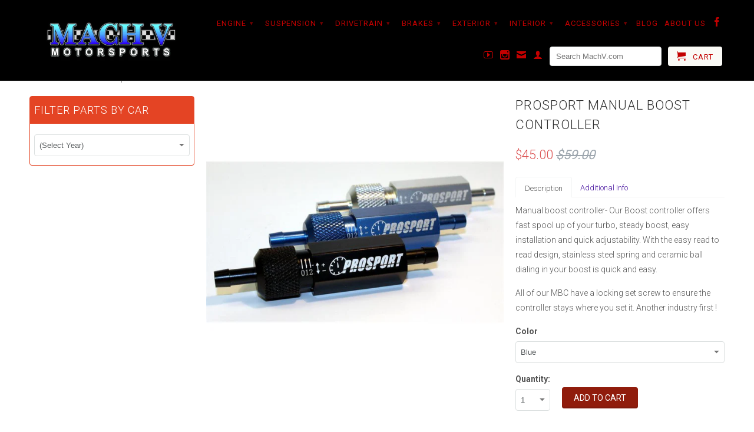

--- FILE ---
content_type: text/html; charset=utf-8
request_url: https://machv.com/products/prosport-manual-boost-controller
body_size: 20110
content:
<!DOCTYPE html>
<!--[if lt IE 7 ]><html class="ie ie6" lang="en"> <![endif]-->
<!--[if IE 7 ]><html class="ie ie7" lang="en"> <![endif]-->
<!--[if IE 8 ]><html class="ie ie8" lang="en"> <![endif]-->
<!--[if IE 9 ]><html class="ie ie9" lang="en"> <![endif]-->
<!--[if (gte IE 10)|!(IE)]><!--><html lang="en"> <!--<![endif]-->
  <head>
    
    
    <meta charset="utf-8">
    <meta http-equiv="cleartype" content="on">
    <meta name="robots" content="index,follow">
    <meta name="google-site-verification" content="aQOP317qQffxrw7M5e1g6Q244M3TOxIf3av-FB6zgSY" />
    
    <!-- Facebook verification tag>
    <meta name="facebook-domain-verification" content="41y1kenuso90y71z2pmerblwe1p92m" />
    
           
    <title>Prosport Manual Boost Controller - Mach V Motorsports</title>
    
    
      <meta name="description" content="Manual boost controller- Our Boost controller offers fast spool up of your turbo, steady boost, easy installation and quick adjustability. With the easy read to read design, stainless steel spring and ceramic ball dialing in your boost is quick and easy.All of our MBC have a locking set screw to ensure the controller s" />
    

    <!-- Custom Fonts -->
    
      <link href="//fonts.googleapis.com/css?family=.|Roboto:light,normal,bold|Roboto:light,normal,bold|Roboto:light,normal,bold|Roboto:light,normal,bold" rel="stylesheet" type="text/css" />
    

    

<meta name="author" content="Mach V Motorsports">
<meta property="og:url" content="https://machv.com/products/prosport-manual-boost-controller">
<meta property="og:site_name" content="Mach V Motorsports">


  <meta property="og:type" content="product">
  <meta property="og:title" content="Prosport Manual Boost Controller">
  
    <meta property="og:image" content="http://machv.com/cdn/shop/products/out-1229_grande.jpg?v=1470717961">
    <meta property="og:image:secure_url" content="https://machv.com/cdn/shop/products/out-1229_grande.jpg?v=1470717961">
  
  <meta property="og:price:amount" content="45.00">
  <meta property="og:price:currency" content="USD">
  
    
    


  <meta property="og:description" content="Manual boost controller- Our Boost controller offers fast spool up of your turbo, steady boost, easy installation and quick adjustability. With the easy read to read design, stainless steel spring and ceramic ball dialing in your boost is quick and easy.All of our MBC have a locking set screw to ensure the controller s">




  <meta name="twitter:site" content="@shopify">

<meta name="twitter:card" content="summary">

  <meta name="twitter:title" content="Prosport Manual Boost Controller">
  <meta name="twitter:description" content="Manual boost controller- Our Boost controller offers fast spool up of your turbo, steady boost, easy installation and quick adjustability.   With the easy read to read design, stainless steel spring and ceramic ball dialing in your boost is quick and easy.All of our MBC have a locking set screw to ensure the controller stays where you set it. Another industry first !">
  <meta name="twitter:image" content="https://machv.com/cdn/shop/products/out-1229_medium.jpg?v=1470717961">
  <meta name="twitter:image:width" content="240">
  <meta name="twitter:image:height" content="240">


    
    

    <!-- Mobile Specific Metas -->
    <meta name="HandheldFriendly" content="True">
    <meta name="MobileOptimized" content="320">
    <meta name="viewport" content="width=device-width,initial-scale=1">
    <meta name="theme-color" content="#ffffff">

    <!-- Stylesheets for Retina 3.2 -->
    <link href="//machv.com/cdn/shop/t/2/assets/styles.scss.css?v=102523545408586308021757594989" rel="stylesheet" type="text/css" media="all" />
    <!--[if lte IE 9]>
      <link href="//machv.com/cdn/shop/t/2/assets/ie.css?v=16370617434440559491467379990" rel="stylesheet" type="text/css" media="all" />
    <![endif]-->

    <link rel="shortcut icon" type="image/x-icon" href="//machv.com/cdn/shop/t/2/assets/favicon.png?v=23127302573701169161470363453">
    <link rel="canonical" href="https://machv.com/products/prosport-manual-boost-controller" />
    
    

    <script src="//machv.com/cdn/shop/t/2/assets/app.js?v=116100794159484153091470355211" type="text/javascript"></script>
    
    <script src="//machv.com/cdn/shopifycloud/storefront/assets/themes_support/option_selection-b017cd28.js" type="text/javascript"></script>        
    <script>window.performance && window.performance.mark && window.performance.mark('shopify.content_for_header.start');</script><meta id="shopify-digital-wallet" name="shopify-digital-wallet" content="/12807715/digital_wallets/dialog">
<meta name="shopify-checkout-api-token" content="2efbd45c86fa2679c6084ba2d2725349">
<meta id="in-context-paypal-metadata" data-shop-id="12807715" data-venmo-supported="false" data-environment="production" data-locale="en_US" data-paypal-v4="true" data-currency="USD">
<link rel="alternate" type="application/json+oembed" href="https://machv.com/products/prosport-manual-boost-controller.oembed">
<script async="async" src="/checkouts/internal/preloads.js?locale=en-US"></script>
<link rel="preconnect" href="https://shop.app" crossorigin="anonymous">
<script async="async" src="https://shop.app/checkouts/internal/preloads.js?locale=en-US&shop_id=12807715" crossorigin="anonymous"></script>
<script id="apple-pay-shop-capabilities" type="application/json">{"shopId":12807715,"countryCode":"US","currencyCode":"USD","merchantCapabilities":["supports3DS"],"merchantId":"gid:\/\/shopify\/Shop\/12807715","merchantName":"Mach V Motorsports","requiredBillingContactFields":["postalAddress","email","phone"],"requiredShippingContactFields":["postalAddress","email","phone"],"shippingType":"shipping","supportedNetworks":["visa","masterCard","amex","discover","elo","jcb"],"total":{"type":"pending","label":"Mach V Motorsports","amount":"1.00"},"shopifyPaymentsEnabled":true,"supportsSubscriptions":true}</script>
<script id="shopify-features" type="application/json">{"accessToken":"2efbd45c86fa2679c6084ba2d2725349","betas":["rich-media-storefront-analytics"],"domain":"machv.com","predictiveSearch":true,"shopId":12807715,"locale":"en"}</script>
<script>var Shopify = Shopify || {};
Shopify.shop = "machv-com.myshopify.com";
Shopify.locale = "en";
Shopify.currency = {"active":"USD","rate":"1.0"};
Shopify.country = "US";
Shopify.theme = {"name":"Retina","id":139358919,"schema_name":null,"schema_version":null,"theme_store_id":601,"role":"main"};
Shopify.theme.handle = "null";
Shopify.theme.style = {"id":null,"handle":null};
Shopify.cdnHost = "machv.com/cdn";
Shopify.routes = Shopify.routes || {};
Shopify.routes.root = "/";</script>
<script type="module">!function(o){(o.Shopify=o.Shopify||{}).modules=!0}(window);</script>
<script>!function(o){function n(){var o=[];function n(){o.push(Array.prototype.slice.apply(arguments))}return n.q=o,n}var t=o.Shopify=o.Shopify||{};t.loadFeatures=n(),t.autoloadFeatures=n()}(window);</script>
<script>
  window.ShopifyPay = window.ShopifyPay || {};
  window.ShopifyPay.apiHost = "shop.app\/pay";
  window.ShopifyPay.redirectState = null;
</script>
<script id="shop-js-analytics" type="application/json">{"pageType":"product"}</script>
<script defer="defer" async type="module" src="//machv.com/cdn/shopifycloud/shop-js/modules/v2/client.init-shop-cart-sync_BT-GjEfc.en.esm.js"></script>
<script defer="defer" async type="module" src="//machv.com/cdn/shopifycloud/shop-js/modules/v2/chunk.common_D58fp_Oc.esm.js"></script>
<script defer="defer" async type="module" src="//machv.com/cdn/shopifycloud/shop-js/modules/v2/chunk.modal_xMitdFEc.esm.js"></script>
<script type="module">
  await import("//machv.com/cdn/shopifycloud/shop-js/modules/v2/client.init-shop-cart-sync_BT-GjEfc.en.esm.js");
await import("//machv.com/cdn/shopifycloud/shop-js/modules/v2/chunk.common_D58fp_Oc.esm.js");
await import("//machv.com/cdn/shopifycloud/shop-js/modules/v2/chunk.modal_xMitdFEc.esm.js");

  window.Shopify.SignInWithShop?.initShopCartSync?.({"fedCMEnabled":true,"windoidEnabled":true});

</script>
<script>
  window.Shopify = window.Shopify || {};
  if (!window.Shopify.featureAssets) window.Shopify.featureAssets = {};
  window.Shopify.featureAssets['shop-js'] = {"shop-cart-sync":["modules/v2/client.shop-cart-sync_DZOKe7Ll.en.esm.js","modules/v2/chunk.common_D58fp_Oc.esm.js","modules/v2/chunk.modal_xMitdFEc.esm.js"],"init-fed-cm":["modules/v2/client.init-fed-cm_B6oLuCjv.en.esm.js","modules/v2/chunk.common_D58fp_Oc.esm.js","modules/v2/chunk.modal_xMitdFEc.esm.js"],"shop-cash-offers":["modules/v2/client.shop-cash-offers_D2sdYoxE.en.esm.js","modules/v2/chunk.common_D58fp_Oc.esm.js","modules/v2/chunk.modal_xMitdFEc.esm.js"],"shop-login-button":["modules/v2/client.shop-login-button_QeVjl5Y3.en.esm.js","modules/v2/chunk.common_D58fp_Oc.esm.js","modules/v2/chunk.modal_xMitdFEc.esm.js"],"pay-button":["modules/v2/client.pay-button_DXTOsIq6.en.esm.js","modules/v2/chunk.common_D58fp_Oc.esm.js","modules/v2/chunk.modal_xMitdFEc.esm.js"],"shop-button":["modules/v2/client.shop-button_DQZHx9pm.en.esm.js","modules/v2/chunk.common_D58fp_Oc.esm.js","modules/v2/chunk.modal_xMitdFEc.esm.js"],"avatar":["modules/v2/client.avatar_BTnouDA3.en.esm.js"],"init-windoid":["modules/v2/client.init-windoid_CR1B-cfM.en.esm.js","modules/v2/chunk.common_D58fp_Oc.esm.js","modules/v2/chunk.modal_xMitdFEc.esm.js"],"init-shop-for-new-customer-accounts":["modules/v2/client.init-shop-for-new-customer-accounts_C_vY_xzh.en.esm.js","modules/v2/client.shop-login-button_QeVjl5Y3.en.esm.js","modules/v2/chunk.common_D58fp_Oc.esm.js","modules/v2/chunk.modal_xMitdFEc.esm.js"],"init-shop-email-lookup-coordinator":["modules/v2/client.init-shop-email-lookup-coordinator_BI7n9ZSv.en.esm.js","modules/v2/chunk.common_D58fp_Oc.esm.js","modules/v2/chunk.modal_xMitdFEc.esm.js"],"init-shop-cart-sync":["modules/v2/client.init-shop-cart-sync_BT-GjEfc.en.esm.js","modules/v2/chunk.common_D58fp_Oc.esm.js","modules/v2/chunk.modal_xMitdFEc.esm.js"],"shop-toast-manager":["modules/v2/client.shop-toast-manager_DiYdP3xc.en.esm.js","modules/v2/chunk.common_D58fp_Oc.esm.js","modules/v2/chunk.modal_xMitdFEc.esm.js"],"init-customer-accounts":["modules/v2/client.init-customer-accounts_D9ZNqS-Q.en.esm.js","modules/v2/client.shop-login-button_QeVjl5Y3.en.esm.js","modules/v2/chunk.common_D58fp_Oc.esm.js","modules/v2/chunk.modal_xMitdFEc.esm.js"],"init-customer-accounts-sign-up":["modules/v2/client.init-customer-accounts-sign-up_iGw4briv.en.esm.js","modules/v2/client.shop-login-button_QeVjl5Y3.en.esm.js","modules/v2/chunk.common_D58fp_Oc.esm.js","modules/v2/chunk.modal_xMitdFEc.esm.js"],"shop-follow-button":["modules/v2/client.shop-follow-button_CqMgW2wH.en.esm.js","modules/v2/chunk.common_D58fp_Oc.esm.js","modules/v2/chunk.modal_xMitdFEc.esm.js"],"checkout-modal":["modules/v2/client.checkout-modal_xHeaAweL.en.esm.js","modules/v2/chunk.common_D58fp_Oc.esm.js","modules/v2/chunk.modal_xMitdFEc.esm.js"],"shop-login":["modules/v2/client.shop-login_D91U-Q7h.en.esm.js","modules/v2/chunk.common_D58fp_Oc.esm.js","modules/v2/chunk.modal_xMitdFEc.esm.js"],"lead-capture":["modules/v2/client.lead-capture_BJmE1dJe.en.esm.js","modules/v2/chunk.common_D58fp_Oc.esm.js","modules/v2/chunk.modal_xMitdFEc.esm.js"],"payment-terms":["modules/v2/client.payment-terms_Ci9AEqFq.en.esm.js","modules/v2/chunk.common_D58fp_Oc.esm.js","modules/v2/chunk.modal_xMitdFEc.esm.js"]};
</script>
<script>(function() {
  var isLoaded = false;
  function asyncLoad() {
    if (isLoaded) return;
    isLoaded = true;
    var urls = ["https:\/\/cdn.doofinder.com\/shopify\/doofinder-installed.js?shop=machv-com.myshopify.com"];
    for (var i = 0; i < urls.length; i++) {
      var s = document.createElement('script');
      s.type = 'text/javascript';
      s.async = true;
      s.src = urls[i];
      var x = document.getElementsByTagName('script')[0];
      x.parentNode.insertBefore(s, x);
    }
  };
  if(window.attachEvent) {
    window.attachEvent('onload', asyncLoad);
  } else {
    window.addEventListener('load', asyncLoad, false);
  }
})();</script>
<script id="__st">var __st={"a":12807715,"offset":-18000,"reqid":"2d1ba297-a8c4-4d1d-b840-25abbb1db636-1769329363","pageurl":"machv.com\/products\/prosport-manual-boost-controller","u":"b0211f4e64e8","p":"product","rtyp":"product","rid":8401555463};</script>
<script>window.ShopifyPaypalV4VisibilityTracking = true;</script>
<script id="captcha-bootstrap">!function(){'use strict';const t='contact',e='account',n='new_comment',o=[[t,t],['blogs',n],['comments',n],[t,'customer']],c=[[e,'customer_login'],[e,'guest_login'],[e,'recover_customer_password'],[e,'create_customer']],r=t=>t.map((([t,e])=>`form[action*='/${t}']:not([data-nocaptcha='true']) input[name='form_type'][value='${e}']`)).join(','),a=t=>()=>t?[...document.querySelectorAll(t)].map((t=>t.form)):[];function s(){const t=[...o],e=r(t);return a(e)}const i='password',u='form_key',d=['recaptcha-v3-token','g-recaptcha-response','h-captcha-response',i],f=()=>{try{return window.sessionStorage}catch{return}},m='__shopify_v',_=t=>t.elements[u];function p(t,e,n=!1){try{const o=window.sessionStorage,c=JSON.parse(o.getItem(e)),{data:r}=function(t){const{data:e,action:n}=t;return t[m]||n?{data:e,action:n}:{data:t,action:n}}(c);for(const[e,n]of Object.entries(r))t.elements[e]&&(t.elements[e].value=n);n&&o.removeItem(e)}catch(o){console.error('form repopulation failed',{error:o})}}const l='form_type',E='cptcha';function T(t){t.dataset[E]=!0}const w=window,h=w.document,L='Shopify',v='ce_forms',y='captcha';let A=!1;((t,e)=>{const n=(g='f06e6c50-85a8-45c8-87d0-21a2b65856fe',I='https://cdn.shopify.com/shopifycloud/storefront-forms-hcaptcha/ce_storefront_forms_captcha_hcaptcha.v1.5.2.iife.js',D={infoText:'Protected by hCaptcha',privacyText:'Privacy',termsText:'Terms'},(t,e,n)=>{const o=w[L][v],c=o.bindForm;if(c)return c(t,g,e,D).then(n);var r;o.q.push([[t,g,e,D],n]),r=I,A||(h.body.append(Object.assign(h.createElement('script'),{id:'captcha-provider',async:!0,src:r})),A=!0)});var g,I,D;w[L]=w[L]||{},w[L][v]=w[L][v]||{},w[L][v].q=[],w[L][y]=w[L][y]||{},w[L][y].protect=function(t,e){n(t,void 0,e),T(t)},Object.freeze(w[L][y]),function(t,e,n,w,h,L){const[v,y,A,g]=function(t,e,n){const i=e?o:[],u=t?c:[],d=[...i,...u],f=r(d),m=r(i),_=r(d.filter((([t,e])=>n.includes(e))));return[a(f),a(m),a(_),s()]}(w,h,L),I=t=>{const e=t.target;return e instanceof HTMLFormElement?e:e&&e.form},D=t=>v().includes(t);t.addEventListener('submit',(t=>{const e=I(t);if(!e)return;const n=D(e)&&!e.dataset.hcaptchaBound&&!e.dataset.recaptchaBound,o=_(e),c=g().includes(e)&&(!o||!o.value);(n||c)&&t.preventDefault(),c&&!n&&(function(t){try{if(!f())return;!function(t){const e=f();if(!e)return;const n=_(t);if(!n)return;const o=n.value;o&&e.removeItem(o)}(t);const e=Array.from(Array(32),(()=>Math.random().toString(36)[2])).join('');!function(t,e){_(t)||t.append(Object.assign(document.createElement('input'),{type:'hidden',name:u})),t.elements[u].value=e}(t,e),function(t,e){const n=f();if(!n)return;const o=[...t.querySelectorAll(`input[type='${i}']`)].map((({name:t})=>t)),c=[...d,...o],r={};for(const[a,s]of new FormData(t).entries())c.includes(a)||(r[a]=s);n.setItem(e,JSON.stringify({[m]:1,action:t.action,data:r}))}(t,e)}catch(e){console.error('failed to persist form',e)}}(e),e.submit())}));const S=(t,e)=>{t&&!t.dataset[E]&&(n(t,e.some((e=>e===t))),T(t))};for(const o of['focusin','change'])t.addEventListener(o,(t=>{const e=I(t);D(e)&&S(e,y())}));const B=e.get('form_key'),M=e.get(l),P=B&&M;t.addEventListener('DOMContentLoaded',(()=>{const t=y();if(P)for(const e of t)e.elements[l].value===M&&p(e,B);[...new Set([...A(),...v().filter((t=>'true'===t.dataset.shopifyCaptcha))])].forEach((e=>S(e,t)))}))}(h,new URLSearchParams(w.location.search),n,t,e,['guest_login'])})(!0,!0)}();</script>
<script integrity="sha256-4kQ18oKyAcykRKYeNunJcIwy7WH5gtpwJnB7kiuLZ1E=" data-source-attribution="shopify.loadfeatures" defer="defer" src="//machv.com/cdn/shopifycloud/storefront/assets/storefront/load_feature-a0a9edcb.js" crossorigin="anonymous"></script>
<script crossorigin="anonymous" defer="defer" src="//machv.com/cdn/shopifycloud/storefront/assets/shopify_pay/storefront-65b4c6d7.js?v=20250812"></script>
<script data-source-attribution="shopify.dynamic_checkout.dynamic.init">var Shopify=Shopify||{};Shopify.PaymentButton=Shopify.PaymentButton||{isStorefrontPortableWallets:!0,init:function(){window.Shopify.PaymentButton.init=function(){};var t=document.createElement("script");t.src="https://machv.com/cdn/shopifycloud/portable-wallets/latest/portable-wallets.en.js",t.type="module",document.head.appendChild(t)}};
</script>
<script data-source-attribution="shopify.dynamic_checkout.buyer_consent">
  function portableWalletsHideBuyerConsent(e){var t=document.getElementById("shopify-buyer-consent"),n=document.getElementById("shopify-subscription-policy-button");t&&n&&(t.classList.add("hidden"),t.setAttribute("aria-hidden","true"),n.removeEventListener("click",e))}function portableWalletsShowBuyerConsent(e){var t=document.getElementById("shopify-buyer-consent"),n=document.getElementById("shopify-subscription-policy-button");t&&n&&(t.classList.remove("hidden"),t.removeAttribute("aria-hidden"),n.addEventListener("click",e))}window.Shopify?.PaymentButton&&(window.Shopify.PaymentButton.hideBuyerConsent=portableWalletsHideBuyerConsent,window.Shopify.PaymentButton.showBuyerConsent=portableWalletsShowBuyerConsent);
</script>
<script data-source-attribution="shopify.dynamic_checkout.cart.bootstrap">document.addEventListener("DOMContentLoaded",(function(){function t(){return document.querySelector("shopify-accelerated-checkout-cart, shopify-accelerated-checkout")}if(t())Shopify.PaymentButton.init();else{new MutationObserver((function(e,n){t()&&(Shopify.PaymentButton.init(),n.disconnect())})).observe(document.body,{childList:!0,subtree:!0})}}));
</script>
<link id="shopify-accelerated-checkout-styles" rel="stylesheet" media="screen" href="https://machv.com/cdn/shopifycloud/portable-wallets/latest/accelerated-checkout-backwards-compat.css" crossorigin="anonymous">
<style id="shopify-accelerated-checkout-cart">
        #shopify-buyer-consent {
  margin-top: 1em;
  display: inline-block;
  width: 100%;
}

#shopify-buyer-consent.hidden {
  display: none;
}

#shopify-subscription-policy-button {
  background: none;
  border: none;
  padding: 0;
  text-decoration: underline;
  font-size: inherit;
  cursor: pointer;
}

#shopify-subscription-policy-button::before {
  box-shadow: none;
}

      </style>

<script>window.performance && window.performance.mark && window.performance.mark('shopify.content_for_header.end');</script>

<!-- Custom car chooser files below -->
<script src="//machv.com/cdn/shop/t/2/assets/taffy-min.js?v=37908347028733819881470165696"></script>
<script src="//machv.com/cdn/shop/t/2/assets/cardata.js?v=99285940760032489621620421139"></script>
<script src="//machv.com/cdn/shop/t/2/assets/custom.js?v=153938565687401140091539094467"></script>
<!-- end custom car chooser files -->
    
  <!--DOOFINDER-SHOPIFY-->  <script>
  const dfLayerOptions = {
    installationId: 'ec319b9c-82cb-4f41-8c49-6a34e5f36d67',
    zone: 'us1'
  };

  
/** START SHOPIFY ADD TO CART **/
document.addEventListener('doofinder.cart.add', function(event) {

  const product_endpoint = new URL(event.detail.link).pathname + '.js'

  fetch(product_endpoint, {
      method: 'GET',
      headers: {
        'Content-Type': 'application/json'
      },
    })
    .then(response => {
      return response.json()
    })
    .then(data => {
      variant_id = get_variant_id(parseInt(event.detail.item_id), data)
      if (variant_id) {
        add_to_cart(variant_id, event.detail.amount)
      } else {
        window.location.href = event.detail.link
      }
    })
    .catch((error) => {
      console.error('Error:', error)
    })

  function get_variant_id(product_id, product_data) {
    if (product_data.variants.length > 1) {
      if (is_variant_id_in_list(product_id, product_data.variants)) {
        return product_id
      }
      return false
    } else {
      return product_data.variants[0].id
    }
  }

  function is_variant_id_in_list(variant_id, variant_list) {
    let is_variant = false

    variant_list.forEach(variant => {
      if (variant.id === variant_id) {
        is_variant = true
      }
    })

    return is_variant
  }

  function add_to_cart(id, amount) {
    let formData = {
      'items': [{
        'id': id,
        'quantity': amount
      }],
      sections: "cart-items,cart-icon-bubble,cart-live-region-text,cart-footer"
    }

    const route = window.Shopify.routes.root ?
      window.Shopify.routes.root + 'cart/add.js' :
      window.Shopify.routes.cart_url + '/add.js' ;

    fetch(route, {
        method: 'POST',
        headers: {
          'Content-Type': 'application/json'
        },
        body: JSON.stringify(formData)
      })
      .then(response => response.json())
      .then(data => {renderSections(data.sections)})
      .catch((error) => {
        console.error('Error:', error)
      });
  }

  function renderSections(sections){
    for( section_id in sections ){
      let section = document.querySelector("#"+section_id);
      let section_html = sections[section_id];
      if(section && section_html){
        section.innerHTML = section_html;
      }
    }
  }
});
/** END SHOPIFY ADD TO CART **/


/** START SHOPIFY OPTIONS **/
dfLayerOptions.language = "en";
/** END SHOPIFY OPTIONS **/



  (function (l, a, y, e, r, s) {
    r = l.createElement(a); r.onload = e; r.async = 1; r.src = y;
    s = l.getElementsByTagName(a)[0]; s.parentNode.insertBefore(r, s);
  })(document, 'script', 'https://cdn.doofinder.com/livelayer/1/js/loader.min.js', function () {
    doofinderLoader.load(dfLayerOptions);
  });
</script>
  <!--/DOOFINDER-SHOPIFY--><link href="https://monorail-edge.shopifysvc.com" rel="dns-prefetch">
<script>(function(){if ("sendBeacon" in navigator && "performance" in window) {try {var session_token_from_headers = performance.getEntriesByType('navigation')[0].serverTiming.find(x => x.name == '_s').description;} catch {var session_token_from_headers = undefined;}var session_cookie_matches = document.cookie.match(/_shopify_s=([^;]*)/);var session_token_from_cookie = session_cookie_matches && session_cookie_matches.length === 2 ? session_cookie_matches[1] : "";var session_token = session_token_from_headers || session_token_from_cookie || "";function handle_abandonment_event(e) {var entries = performance.getEntries().filter(function(entry) {return /monorail-edge.shopifysvc.com/.test(entry.name);});if (!window.abandonment_tracked && entries.length === 0) {window.abandonment_tracked = true;var currentMs = Date.now();var navigation_start = performance.timing.navigationStart;var payload = {shop_id: 12807715,url: window.location.href,navigation_start,duration: currentMs - navigation_start,session_token,page_type: "product"};window.navigator.sendBeacon("https://monorail-edge.shopifysvc.com/v1/produce", JSON.stringify({schema_id: "online_store_buyer_site_abandonment/1.1",payload: payload,metadata: {event_created_at_ms: currentMs,event_sent_at_ms: currentMs}}));}}window.addEventListener('pagehide', handle_abandonment_event);}}());</script>
<script id="web-pixels-manager-setup">(function e(e,d,r,n,o){if(void 0===o&&(o={}),!Boolean(null===(a=null===(i=window.Shopify)||void 0===i?void 0:i.analytics)||void 0===a?void 0:a.replayQueue)){var i,a;window.Shopify=window.Shopify||{};var t=window.Shopify;t.analytics=t.analytics||{};var s=t.analytics;s.replayQueue=[],s.publish=function(e,d,r){return s.replayQueue.push([e,d,r]),!0};try{self.performance.mark("wpm:start")}catch(e){}var l=function(){var e={modern:/Edge?\/(1{2}[4-9]|1[2-9]\d|[2-9]\d{2}|\d{4,})\.\d+(\.\d+|)|Firefox\/(1{2}[4-9]|1[2-9]\d|[2-9]\d{2}|\d{4,})\.\d+(\.\d+|)|Chrom(ium|e)\/(9{2}|\d{3,})\.\d+(\.\d+|)|(Maci|X1{2}).+ Version\/(15\.\d+|(1[6-9]|[2-9]\d|\d{3,})\.\d+)([,.]\d+|)( \(\w+\)|)( Mobile\/\w+|) Safari\/|Chrome.+OPR\/(9{2}|\d{3,})\.\d+\.\d+|(CPU[ +]OS|iPhone[ +]OS|CPU[ +]iPhone|CPU IPhone OS|CPU iPad OS)[ +]+(15[._]\d+|(1[6-9]|[2-9]\d|\d{3,})[._]\d+)([._]\d+|)|Android:?[ /-](13[3-9]|1[4-9]\d|[2-9]\d{2}|\d{4,})(\.\d+|)(\.\d+|)|Android.+Firefox\/(13[5-9]|1[4-9]\d|[2-9]\d{2}|\d{4,})\.\d+(\.\d+|)|Android.+Chrom(ium|e)\/(13[3-9]|1[4-9]\d|[2-9]\d{2}|\d{4,})\.\d+(\.\d+|)|SamsungBrowser\/([2-9]\d|\d{3,})\.\d+/,legacy:/Edge?\/(1[6-9]|[2-9]\d|\d{3,})\.\d+(\.\d+|)|Firefox\/(5[4-9]|[6-9]\d|\d{3,})\.\d+(\.\d+|)|Chrom(ium|e)\/(5[1-9]|[6-9]\d|\d{3,})\.\d+(\.\d+|)([\d.]+$|.*Safari\/(?![\d.]+ Edge\/[\d.]+$))|(Maci|X1{2}).+ Version\/(10\.\d+|(1[1-9]|[2-9]\d|\d{3,})\.\d+)([,.]\d+|)( \(\w+\)|)( Mobile\/\w+|) Safari\/|Chrome.+OPR\/(3[89]|[4-9]\d|\d{3,})\.\d+\.\d+|(CPU[ +]OS|iPhone[ +]OS|CPU[ +]iPhone|CPU IPhone OS|CPU iPad OS)[ +]+(10[._]\d+|(1[1-9]|[2-9]\d|\d{3,})[._]\d+)([._]\d+|)|Android:?[ /-](13[3-9]|1[4-9]\d|[2-9]\d{2}|\d{4,})(\.\d+|)(\.\d+|)|Mobile Safari.+OPR\/([89]\d|\d{3,})\.\d+\.\d+|Android.+Firefox\/(13[5-9]|1[4-9]\d|[2-9]\d{2}|\d{4,})\.\d+(\.\d+|)|Android.+Chrom(ium|e)\/(13[3-9]|1[4-9]\d|[2-9]\d{2}|\d{4,})\.\d+(\.\d+|)|Android.+(UC? ?Browser|UCWEB|U3)[ /]?(15\.([5-9]|\d{2,})|(1[6-9]|[2-9]\d|\d{3,})\.\d+)\.\d+|SamsungBrowser\/(5\.\d+|([6-9]|\d{2,})\.\d+)|Android.+MQ{2}Browser\/(14(\.(9|\d{2,})|)|(1[5-9]|[2-9]\d|\d{3,})(\.\d+|))(\.\d+|)|K[Aa][Ii]OS\/(3\.\d+|([4-9]|\d{2,})\.\d+)(\.\d+|)/},d=e.modern,r=e.legacy,n=navigator.userAgent;return n.match(d)?"modern":n.match(r)?"legacy":"unknown"}(),u="modern"===l?"modern":"legacy",c=(null!=n?n:{modern:"",legacy:""})[u],f=function(e){return[e.baseUrl,"/wpm","/b",e.hashVersion,"modern"===e.buildTarget?"m":"l",".js"].join("")}({baseUrl:d,hashVersion:r,buildTarget:u}),m=function(e){var d=e.version,r=e.bundleTarget,n=e.surface,o=e.pageUrl,i=e.monorailEndpoint;return{emit:function(e){var a=e.status,t=e.errorMsg,s=(new Date).getTime(),l=JSON.stringify({metadata:{event_sent_at_ms:s},events:[{schema_id:"web_pixels_manager_load/3.1",payload:{version:d,bundle_target:r,page_url:o,status:a,surface:n,error_msg:t},metadata:{event_created_at_ms:s}}]});if(!i)return console&&console.warn&&console.warn("[Web Pixels Manager] No Monorail endpoint provided, skipping logging."),!1;try{return self.navigator.sendBeacon.bind(self.navigator)(i,l)}catch(e){}var u=new XMLHttpRequest;try{return u.open("POST",i,!0),u.setRequestHeader("Content-Type","text/plain"),u.send(l),!0}catch(e){return console&&console.warn&&console.warn("[Web Pixels Manager] Got an unhandled error while logging to Monorail."),!1}}}}({version:r,bundleTarget:l,surface:e.surface,pageUrl:self.location.href,monorailEndpoint:e.monorailEndpoint});try{o.browserTarget=l,function(e){var d=e.src,r=e.async,n=void 0===r||r,o=e.onload,i=e.onerror,a=e.sri,t=e.scriptDataAttributes,s=void 0===t?{}:t,l=document.createElement("script"),u=document.querySelector("head"),c=document.querySelector("body");if(l.async=n,l.src=d,a&&(l.integrity=a,l.crossOrigin="anonymous"),s)for(var f in s)if(Object.prototype.hasOwnProperty.call(s,f))try{l.dataset[f]=s[f]}catch(e){}if(o&&l.addEventListener("load",o),i&&l.addEventListener("error",i),u)u.appendChild(l);else{if(!c)throw new Error("Did not find a head or body element to append the script");c.appendChild(l)}}({src:f,async:!0,onload:function(){if(!function(){var e,d;return Boolean(null===(d=null===(e=window.Shopify)||void 0===e?void 0:e.analytics)||void 0===d?void 0:d.initialized)}()){var d=window.webPixelsManager.init(e)||void 0;if(d){var r=window.Shopify.analytics;r.replayQueue.forEach((function(e){var r=e[0],n=e[1],o=e[2];d.publishCustomEvent(r,n,o)})),r.replayQueue=[],r.publish=d.publishCustomEvent,r.visitor=d.visitor,r.initialized=!0}}},onerror:function(){return m.emit({status:"failed",errorMsg:"".concat(f," has failed to load")})},sri:function(e){var d=/^sha384-[A-Za-z0-9+/=]+$/;return"string"==typeof e&&d.test(e)}(c)?c:"",scriptDataAttributes:o}),m.emit({status:"loading"})}catch(e){m.emit({status:"failed",errorMsg:(null==e?void 0:e.message)||"Unknown error"})}}})({shopId: 12807715,storefrontBaseUrl: "https://machv.com",extensionsBaseUrl: "https://extensions.shopifycdn.com/cdn/shopifycloud/web-pixels-manager",monorailEndpoint: "https://monorail-edge.shopifysvc.com/unstable/produce_batch",surface: "storefront-renderer",enabledBetaFlags: ["2dca8a86"],webPixelsConfigList: [{"id":"shopify-app-pixel","configuration":"{}","eventPayloadVersion":"v1","runtimeContext":"STRICT","scriptVersion":"0450","apiClientId":"shopify-pixel","type":"APP","privacyPurposes":["ANALYTICS","MARKETING"]},{"id":"shopify-custom-pixel","eventPayloadVersion":"v1","runtimeContext":"LAX","scriptVersion":"0450","apiClientId":"shopify-pixel","type":"CUSTOM","privacyPurposes":["ANALYTICS","MARKETING"]}],isMerchantRequest: false,initData: {"shop":{"name":"Mach V Motorsports","paymentSettings":{"currencyCode":"USD"},"myshopifyDomain":"machv-com.myshopify.com","countryCode":"US","storefrontUrl":"https:\/\/machv.com"},"customer":null,"cart":null,"checkout":null,"productVariants":[{"price":{"amount":45.0,"currencyCode":"USD"},"product":{"title":"Prosport Manual Boost Controller","vendor":"Prosport","id":"8401555463","untranslatedTitle":"Prosport Manual Boost Controller","url":"\/products\/prosport-manual-boost-controller","type":"Boost controllers"},"id":"27016929351","image":{"src":"\/\/machv.com\/cdn\/shop\/products\/out-1229.jpg?v=1470717961"},"sku":"07401BL","title":"Blue","untranslatedTitle":"Blue"},{"price":{"amount":45.0,"currencyCode":"USD"},"product":{"title":"Prosport Manual Boost Controller","vendor":"Prosport","id":"8401555463","untranslatedTitle":"Prosport Manual Boost Controller","url":"\/products\/prosport-manual-boost-controller","type":"Boost controllers"},"id":"27016929415","image":{"src":"\/\/machv.com\/cdn\/shop\/products\/out-1229.jpg?v=1470717961"},"sku":"07401SI","title":"Silver","untranslatedTitle":"Silver"}],"purchasingCompany":null},},"https://machv.com/cdn","fcfee988w5aeb613cpc8e4bc33m6693e112",{"modern":"","legacy":""},{"shopId":"12807715","storefrontBaseUrl":"https:\/\/machv.com","extensionBaseUrl":"https:\/\/extensions.shopifycdn.com\/cdn\/shopifycloud\/web-pixels-manager","surface":"storefront-renderer","enabledBetaFlags":"[\"2dca8a86\"]","isMerchantRequest":"false","hashVersion":"fcfee988w5aeb613cpc8e4bc33m6693e112","publish":"custom","events":"[[\"page_viewed\",{}],[\"product_viewed\",{\"productVariant\":{\"price\":{\"amount\":45.0,\"currencyCode\":\"USD\"},\"product\":{\"title\":\"Prosport Manual Boost Controller\",\"vendor\":\"Prosport\",\"id\":\"8401555463\",\"untranslatedTitle\":\"Prosport Manual Boost Controller\",\"url\":\"\/products\/prosport-manual-boost-controller\",\"type\":\"Boost controllers\"},\"id\":\"27016929351\",\"image\":{\"src\":\"\/\/machv.com\/cdn\/shop\/products\/out-1229.jpg?v=1470717961\"},\"sku\":\"07401BL\",\"title\":\"Blue\",\"untranslatedTitle\":\"Blue\"}}]]"});</script><script>
  window.ShopifyAnalytics = window.ShopifyAnalytics || {};
  window.ShopifyAnalytics.meta = window.ShopifyAnalytics.meta || {};
  window.ShopifyAnalytics.meta.currency = 'USD';
  var meta = {"product":{"id":8401555463,"gid":"gid:\/\/shopify\/Product\/8401555463","vendor":"Prosport","type":"Boost controllers","handle":"prosport-manual-boost-controller","variants":[{"id":27016929351,"price":4500,"name":"Prosport Manual Boost Controller - Blue","public_title":"Blue","sku":"07401BL"},{"id":27016929415,"price":4500,"name":"Prosport Manual Boost Controller - Silver","public_title":"Silver","sku":"07401SI"}],"remote":false},"page":{"pageType":"product","resourceType":"product","resourceId":8401555463,"requestId":"2d1ba297-a8c4-4d1d-b840-25abbb1db636-1769329363"}};
  for (var attr in meta) {
    window.ShopifyAnalytics.meta[attr] = meta[attr];
  }
</script>
<script class="analytics">
  (function () {
    var customDocumentWrite = function(content) {
      var jquery = null;

      if (window.jQuery) {
        jquery = window.jQuery;
      } else if (window.Checkout && window.Checkout.$) {
        jquery = window.Checkout.$;
      }

      if (jquery) {
        jquery('body').append(content);
      }
    };

    var hasLoggedConversion = function(token) {
      if (token) {
        return document.cookie.indexOf('loggedConversion=' + token) !== -1;
      }
      return false;
    }

    var setCookieIfConversion = function(token) {
      if (token) {
        var twoMonthsFromNow = new Date(Date.now());
        twoMonthsFromNow.setMonth(twoMonthsFromNow.getMonth() + 2);

        document.cookie = 'loggedConversion=' + token + '; expires=' + twoMonthsFromNow;
      }
    }

    var trekkie = window.ShopifyAnalytics.lib = window.trekkie = window.trekkie || [];
    if (trekkie.integrations) {
      return;
    }
    trekkie.methods = [
      'identify',
      'page',
      'ready',
      'track',
      'trackForm',
      'trackLink'
    ];
    trekkie.factory = function(method) {
      return function() {
        var args = Array.prototype.slice.call(arguments);
        args.unshift(method);
        trekkie.push(args);
        return trekkie;
      };
    };
    for (var i = 0; i < trekkie.methods.length; i++) {
      var key = trekkie.methods[i];
      trekkie[key] = trekkie.factory(key);
    }
    trekkie.load = function(config) {
      trekkie.config = config || {};
      trekkie.config.initialDocumentCookie = document.cookie;
      var first = document.getElementsByTagName('script')[0];
      var script = document.createElement('script');
      script.type = 'text/javascript';
      script.onerror = function(e) {
        var scriptFallback = document.createElement('script');
        scriptFallback.type = 'text/javascript';
        scriptFallback.onerror = function(error) {
                var Monorail = {
      produce: function produce(monorailDomain, schemaId, payload) {
        var currentMs = new Date().getTime();
        var event = {
          schema_id: schemaId,
          payload: payload,
          metadata: {
            event_created_at_ms: currentMs,
            event_sent_at_ms: currentMs
          }
        };
        return Monorail.sendRequest("https://" + monorailDomain + "/v1/produce", JSON.stringify(event));
      },
      sendRequest: function sendRequest(endpointUrl, payload) {
        // Try the sendBeacon API
        if (window && window.navigator && typeof window.navigator.sendBeacon === 'function' && typeof window.Blob === 'function' && !Monorail.isIos12()) {
          var blobData = new window.Blob([payload], {
            type: 'text/plain'
          });

          if (window.navigator.sendBeacon(endpointUrl, blobData)) {
            return true;
          } // sendBeacon was not successful

        } // XHR beacon

        var xhr = new XMLHttpRequest();

        try {
          xhr.open('POST', endpointUrl);
          xhr.setRequestHeader('Content-Type', 'text/plain');
          xhr.send(payload);
        } catch (e) {
          console.log(e);
        }

        return false;
      },
      isIos12: function isIos12() {
        return window.navigator.userAgent.lastIndexOf('iPhone; CPU iPhone OS 12_') !== -1 || window.navigator.userAgent.lastIndexOf('iPad; CPU OS 12_') !== -1;
      }
    };
    Monorail.produce('monorail-edge.shopifysvc.com',
      'trekkie_storefront_load_errors/1.1',
      {shop_id: 12807715,
      theme_id: 139358919,
      app_name: "storefront",
      context_url: window.location.href,
      source_url: "//machv.com/cdn/s/trekkie.storefront.8d95595f799fbf7e1d32231b9a28fd43b70c67d3.min.js"});

        };
        scriptFallback.async = true;
        scriptFallback.src = '//machv.com/cdn/s/trekkie.storefront.8d95595f799fbf7e1d32231b9a28fd43b70c67d3.min.js';
        first.parentNode.insertBefore(scriptFallback, first);
      };
      script.async = true;
      script.src = '//machv.com/cdn/s/trekkie.storefront.8d95595f799fbf7e1d32231b9a28fd43b70c67d3.min.js';
      first.parentNode.insertBefore(script, first);
    };
    trekkie.load(
      {"Trekkie":{"appName":"storefront","development":false,"defaultAttributes":{"shopId":12807715,"isMerchantRequest":null,"themeId":139358919,"themeCityHash":"11426520997910431118","contentLanguage":"en","currency":"USD"},"isServerSideCookieWritingEnabled":true,"monorailRegion":"shop_domain","enabledBetaFlags":["65f19447"]},"Session Attribution":{},"S2S":{"facebookCapiEnabled":false,"source":"trekkie-storefront-renderer","apiClientId":580111}}
    );

    var loaded = false;
    trekkie.ready(function() {
      if (loaded) return;
      loaded = true;

      window.ShopifyAnalytics.lib = window.trekkie;

      var originalDocumentWrite = document.write;
      document.write = customDocumentWrite;
      try { window.ShopifyAnalytics.merchantGoogleAnalytics.call(this); } catch(error) {};
      document.write = originalDocumentWrite;

      window.ShopifyAnalytics.lib.page(null,{"pageType":"product","resourceType":"product","resourceId":8401555463,"requestId":"2d1ba297-a8c4-4d1d-b840-25abbb1db636-1769329363","shopifyEmitted":true});

      var match = window.location.pathname.match(/checkouts\/(.+)\/(thank_you|post_purchase)/)
      var token = match? match[1]: undefined;
      if (!hasLoggedConversion(token)) {
        setCookieIfConversion(token);
        window.ShopifyAnalytics.lib.track("Viewed Product",{"currency":"USD","variantId":27016929351,"productId":8401555463,"productGid":"gid:\/\/shopify\/Product\/8401555463","name":"Prosport Manual Boost Controller - Blue","price":"45.00","sku":"07401BL","brand":"Prosport","variant":"Blue","category":"Boost controllers","nonInteraction":true,"remote":false},undefined,undefined,{"shopifyEmitted":true});
      window.ShopifyAnalytics.lib.track("monorail:\/\/trekkie_storefront_viewed_product\/1.1",{"currency":"USD","variantId":27016929351,"productId":8401555463,"productGid":"gid:\/\/shopify\/Product\/8401555463","name":"Prosport Manual Boost Controller - Blue","price":"45.00","sku":"07401BL","brand":"Prosport","variant":"Blue","category":"Boost controllers","nonInteraction":true,"remote":false,"referer":"https:\/\/machv.com\/products\/prosport-manual-boost-controller"});
      }
    });


        var eventsListenerScript = document.createElement('script');
        eventsListenerScript.async = true;
        eventsListenerScript.src = "//machv.com/cdn/shopifycloud/storefront/assets/shop_events_listener-3da45d37.js";
        document.getElementsByTagName('head')[0].appendChild(eventsListenerScript);

})();</script>
<script
  defer
  src="https://machv.com/cdn/shopifycloud/perf-kit/shopify-perf-kit-3.0.4.min.js"
  data-application="storefront-renderer"
  data-shop-id="12807715"
  data-render-region="gcp-us-east1"
  data-page-type="product"
  data-theme-instance-id="139358919"
  data-theme-name=""
  data-theme-version=""
  data-monorail-region="shop_domain"
  data-resource-timing-sampling-rate="10"
  data-shs="true"
  data-shs-beacon="true"
  data-shs-export-with-fetch="true"
  data-shs-logs-sample-rate="1"
  data-shs-beacon-endpoint="https://machv.com/api/collect"
></script>
</head>
  <body class="product">
    <div id="content_wrapper">
      <div id="header" class="mm-fixed-top">
        <a href="#nav" class="icon-menu"> <span>Menu</span></a>
        <a href="#cart" class="icon-cart right"> <span>Cart</span></a>
      </div>
      
      <div class="hidden">
        <div id="nav">
          <ul>
            
              
                <li ><a data-trait="" href="/pages/engine" title="Engine">Engine</a>
                  <ul>
                    
                    
                    	
                          
                    	
                    		<li ><a data-trait="b_code, e_code" href="/collections/power-packages-1" title="Power Packages">Power Packages</a></li>
                    	
                    
                    
                    	
                          
                    	
                    		<li ><a data-trait="b_code, e_code" href="/collections/ecu-tuning-and-boost-control" title="ECU Tuning">ECU Tuning</a></li>
                    	
                    
                    
                    	
                          
                    	
                    		<li ><a data-trait="" href="/pages/intake" title="Intake">Intake</a></li>
                    	
                    
                    
                    	
                          
                    	
                    		<li ><a data-trait="b_code, e_code" href="/collections/intercoolers" title="Intercoolers">Intercoolers</a></li>
                    	
                    
                    
                    	
                          
                    	
                    		<li ><a data-trait="" href="/pages/exhaust" title="Exhaust">Exhaust</a></li>
                    	
                    
                    
                    	
                          
                    	
                    		<li ><a data-trait="b_code" href="/collections/turbochargers" title="Turbochargers">Turbochargers</a></li>
                    	
                    
                    
                    	
                          
                    	
                    		<li ><a data-trait="b_code, e_code" href="/collections/cooling-system" title="Cooling System">Cooling System</a></li>
                    	
                    
                    
                    	
                          
                    	
                    		<li ><a data-trait="" href="/pages/fuel-and-ignition" title="Fuel and Ignition">Fuel and Ignition</a></li>
                    	
                    
                    
                    	
                          
                    	
                    		<li ><a data-trait="" href="/pages/engine-components" title="Engine Components">Engine Components</a></li>
                    	
                    
                    
                    	
                          
                    	
                    		<li ><a data-trait="b_code, e_code" href="/collections/miscellaneous-engine" title="Other Engine">Other Engine</a></li>
                    	
                    
                  </ul>
                </li>
              
            
              
                <li ><a data-trait="" href="/pages/suspension" title="Suspension">Suspension</a>
                  <ul>
                    
                    
                    	
                          
                    	
                    		<li ><a data-trait="b_code" href="/collections/coilovers" title="Coilovers">Coilovers</a></li>
                    	
                    
                    
                    	
                          
                    	
                    		<li ><a data-trait="b_code, b_layout" href="/collections/springs" title="Springs">Springs</a></li>
                    	
                    
                    
                    	
                          
                    	
                    		<li ><a data-trait="b_code" href="/collections/shocks-struts-1" title="Shocks/Struts">Shocks/Struts</a></li>
                    	
                    
                    
                    	
                          
                    	
                    		<li ><a data-trait="b_code" href="/collections/sway-bars" title="Sway Bars">Sway Bars</a></li>
                    	
                    
                    
                    	
                          
                    	
                    		<li ><a data-trait="b_code" href="/collections/frame-braces-and-strut-bars" title="Strut Bars/Frame Braces">Strut Bars/Frame Braces</a></li>
                    	
                    
                    
                    	
                          
                    	
                    		<li ><a data-trait="b_code" href="/collections/bushings-and-end-links" title="Bushings and End Links">Bushings and End Links</a></li>
                    	
                    
                    
                    	
                          
                    	
                    		<li ><a data-trait="b_code" href="/collections/other-suspension" title="Other Suspension">Other Suspension</a></li>
                    	
                    
                  </ul>
                </li>
              
            
              
                <li ><a data-trait="" href="/pages/drivetrain" title="Drivetrain">Drivetrain</a>
                  <ul>
                    
                    
                    	
                          
                    	
                    		<li ><a data-trait="b_code, e_code, trans" href="/collections/clutches-flywheels" title="Clutches & Flywheels">Clutches & Flywheels</a></li>
                    	
                    
                    
                    	
                          
                    	
                    		<li ><a data-trait="" href="/collections/drivetrain-fluids" title="Drivetrain Fluids">Drivetrain Fluids</a></li>
                    	
                    
                    
                    	
                          
                    	
                    		<li ><a data-trait="b_code, e_code, trans" href="/collections/oem-clutch-and-drivetrain" title="OEM Clutch & Drivetrain">OEM Clutch & Drivetrain</a></li>
                    	
                    
                  </ul>
                </li>
              
            
              
                <li ><a data-trait="" href="/pages/brakes" title="Brakes">Brakes</a>
                  <ul>
                    
                    
                    	
                          
                    	
                    		<li ><a data-trait="b_code, e_code" href="/collections/brake-pads" title="Brake Pads">Brake Pads</a></li>
                    	
                    
                    
                    	
                          
                    	
                    		<li ><a data-trait="b_code, e_code" href="/collections/brake-rotors" title="Brake Rotors">Brake Rotors</a></li>
                    	
                    
                    
                    	
                          
                    	
                    		<li ><a data-trait="b_code, e_code" href="/collections/brake-kits" title="Brake Kits">Brake Kits</a></li>
                    	
                    
                    
                    	
                          
                    	
                    		<li ><a data-trait="b_code, e_code" href="/collections/brake-lines-fluid" title="Lines & Fluid">Lines & Fluid</a></li>
                    	
                    
                    
                    	
                          
                    	
                    		<li ><a data-trait="b_code" href="/collections/brake-miscellaneous" title="Other Brakes">Other Brakes</a></li>
                    	
                    
                  </ul>
                </li>
              
            
              
                <li ><a data-trait="" href="/pages/exterior" title="Exterior">Exterior</a>
                  <ul>
                    
                    
                    	
                          
                    	
                    		<li ><a data-trait="bolt" href="/collections/wheels" title="Wheels">Wheels</a></li>
                    	
                    
                    
                    	
                          
                    	
                    		<li ><a data-trait="bolt" href="/collections/wheel-accessories" title="Wheel Accessories">Wheel Accessories</a></li>
                    	
                    
                    
                    	
                          
                    	
                    		<li ><a data-trait="b_code" href="/collections/spoilers" title="Body Kits & Spoilers">Body Kits & Spoilers</a></li>
                    	
                    
                    
                    	
                          
                    	
                    		<li ><a data-trait="b_code, e_family" href="/collections/hoods" title="Hoods">Hoods</a></li>
                    	
                    
                    
                    	
                          
                    	
                    		<li ><a data-trait="b_code, e_family" href="/collections/exterior-lighting" title="Lighting">Lighting</a></li>
                    	
                    
                    
                    	
                          
                    	
                    		<li ><a data-trait="b_code" href="/collections/scoops-vents-grilles" title="Scoops, Vents, and Grilles">Scoops, Vents, and Grilles</a></li>
                    	
                    
                    
                    	
                          
                    	
                    		<li ><a data-trait="" href="/pages/badges-decals" title="Badges & Decals">Badges & Decals</a></li>
                    	
                    
                    
                    	
                          
                    	
                    		<li ><a data-trait="b_code" href="/collections/miscellaneous-exterior" title="Other Exterior">Other Exterior</a></li>
                    	
                    
                  </ul>
                </li>
              
            
              
                <li ><a data-trait="" href="/pages/interior" title="Interior">Interior</a>
                  <ul>
                    
                    
                    	
                          
                    	
                    		<li ><a data-trait="" href="/pages/gauges" title="Gauges">Gauges</a></li>
                    	
                    
                    
                    	
                          
                    	
                    		<li ><a data-trait="b_code" href="/collections/floor-mats" title="Floor Mats">Floor Mats</a></li>
                    	
                    
                    
                    	
                          
                    	
                    		<li ><a data-trait="b_code, trans" href="/collections/shift-knobs" title="Shift Knobs">Shift Knobs</a></li>
                    	
                    
                    
                    	
                          
                    	
                    		<li ><a data-trait="b_code" href="/collections/pedals" title="Pedals">Pedals</a></li>
                    	
                    
                    
                    	
                          
                    	
                    		<li ><a data-trait="b_code" href="/collections/interior-lighting" title="Interior Lighting">Interior Lighting</a></li>
                    	
                    
                    
                    	
                          
                    	
                    		<li ><a data-trait="b_code" href="/collections/miscellaneous-interior" title="Miscellaneous Interior">Miscellaneous Interior</a></li>
                    	
                    
                  </ul>
                </li>
              
            
              
                <li ><a data-trait="" href="/pages/accessories" title="Accessories">Accessories</a>
                  <ul>
                    
                    
                    	
                          
                    	
                    		<li ><a data-trait="" href="/collections/clothing" title="Clothing">Clothing</a></li>
                    	
                    
                    
                    	
                          
                    	
                    		<li ><a data-trait="" href="/collections/fluids-cleaners-1" title="Fluids and Cleaners">Fluids and Cleaners</a></li>
                    	
                    
                  </ul>
                </li>
              
            
              
              	<li ><a data-trait="" href="/blogs/news" title="Blog">Blog</a></li>
              
            
              
              	<li ><a data-trait="" href="/pages/about-us" title="About us">About us</a></li>
              
            
            
              
                <li>
                  <a href="/account/login" id="customer_login_link">My Account</a>
                </li>
              
            
          </ul>
        </div> 
          
        <form action="/checkout" method="post" id="cart">
          <ul data-money-format="${{amount}}" data-shop-currency="USD" data-shop-name="Mach V Motorsports">
            <li class="mm-subtitle"><a class="mm-subclose continue" href="#cart">Continue Shopping</a></li>

            
              <li class="mm-label empty_cart"><a href="/cart">Your Cart is Empty</a></li>
            
          </ul>
        </form>
      </div>

      <div class="header mm-fixed-top header_bar">
        

        <div class="container"> 
          <div class="four columns logo">
            <a href="https://machv.com" title="Mach V Motorsports">
              
                <img src="//machv.com/cdn/shop/t/2/assets/logo.png?v=108226305858170527131467744015" alt="Mach V Motorsports" data-src="//machv.com/cdn/shop/t/2/assets/logo.png?v=108226305858170527131467744015"  />
              
            </a>
          </div>

          <div class="twelve columns nav mobile_hidden">
            <ul class="menu">
              
                

                  
                  
                  
                  

                  <li><a data-trait="" href="/pages/engine" title="Engine" class="sub-menu  ">Engine 
                    <span class="arrow">▾</span></a> 
                    <div class="dropdown dropdown-wide">
                      <ul>
                        
                        
                        
                          
                          
                        
                          
                        <li><a data-trait="b_code, e_code" href="/collections/power-packages-1" title="Power Packages">Power Packages</a></li>
                          

                          
                        
                          
                          
                        
                          
                        <li><a data-trait="b_code, e_code" href="/collections/ecu-tuning-and-boost-control" title="ECU Tuning">ECU Tuning</a></li>
                          

                          
                        
                          
                          
                        
                          
                        <li><a data-trait="" href="/pages/intake" title="Intake">Intake</a></li>
                          

                          
                        
                          
                          
                        
                          
                        <li><a data-trait="b_code, e_code" href="/collections/intercoolers" title="Intercoolers">Intercoolers</a></li>
                          

                          
                        
                          
                          
                        
                          
                        <li><a data-trait="" href="/pages/exhaust" title="Exhaust">Exhaust</a></li>
                          

                          
                        
                          
                          
                        
                          
                        <li><a data-trait="b_code" href="/collections/turbochargers" title="Turbochargers">Turbochargers</a></li>
                          

                          
                        
                          
                          
                        
                          
                        <li><a data-trait="b_code, e_code" href="/collections/cooling-system" title="Cooling System">Cooling System</a></li>
                          

                          
                        
                          
                          
                        
                          
                        <li><a data-trait="" href="/pages/fuel-and-ignition" title="Fuel and Ignition">Fuel and Ignition</a></li>
                          

                          
                        
                          
                          
                        
                          
                        <li><a data-trait="" href="/pages/engine-components" title="Engine Components">Engine Components</a></li>
                          

                          
                        
                          
                          
                        
                          
                        <li><a data-trait="b_code, e_code" href="/collections/miscellaneous-engine" title="Other Engine">Other Engine</a></li>
                          

                          
                        
                      </ul>
                    </div>
                  </li>
                
              
                

                  
                  
                  
                  

                  <li><a data-trait="" href="/pages/suspension" title="Suspension" class="sub-menu  ">Suspension 
                    <span class="arrow">▾</span></a> 
                    <div class="dropdown ">
                      <ul>
                        
                        
                        
                          
                          
                        
                          
                        <li><a data-trait="b_code" href="/collections/coilovers" title="Coilovers">Coilovers</a></li>
                          

                          
                        
                          
                          
                        
                          
                        <li><a data-trait="b_code, b_layout" href="/collections/springs" title="Springs">Springs</a></li>
                          

                          
                        
                          
                          
                        
                          
                        <li><a data-trait="b_code" href="/collections/shocks-struts-1" title="Shocks/Struts">Shocks/Struts</a></li>
                          

                          
                        
                          
                          
                        
                          
                        <li><a data-trait="b_code" href="/collections/sway-bars" title="Sway Bars">Sway Bars</a></li>
                          

                          
                        
                          
                          
                        
                          
                        <li><a data-trait="b_code" href="/collections/frame-braces-and-strut-bars" title="Strut Bars/Frame Braces">Strut Bars/Frame Braces</a></li>
                          

                          
                        
                          
                          
                        
                          
                        <li><a data-trait="b_code" href="/collections/bushings-and-end-links" title="Bushings and End Links">Bushings and End Links</a></li>
                          

                          
                        
                          
                          
                        
                          
                        <li><a data-trait="b_code" href="/collections/other-suspension" title="Other Suspension">Other Suspension</a></li>
                          

                          
                        
                      </ul>
                    </div>
                  </li>
                
              
                

                  
                  
                  
                  

                  <li><a data-trait="" href="/pages/drivetrain" title="Drivetrain" class="sub-menu  ">Drivetrain 
                    <span class="arrow">▾</span></a> 
                    <div class="dropdown ">
                      <ul>
                        
                        
                        
                          
                          
                        
                          
                        <li><a data-trait="b_code, e_code, trans" href="/collections/clutches-flywheels" title="Clutches & Flywheels">Clutches & Flywheels</a></li>
                          

                          
                        
                          
                          
                        
                          
                        <li><a data-trait="" href="/collections/drivetrain-fluids" title="Drivetrain Fluids">Drivetrain Fluids</a></li>
                          

                          
                        
                          
                          
                        
                          
                        <li><a data-trait="b_code, e_code, trans" href="/collections/oem-clutch-and-drivetrain" title="OEM Clutch & Drivetrain">OEM Clutch & Drivetrain</a></li>
                          

                          
                        
                      </ul>
                    </div>
                  </li>
                
              
                

                  
                  
                  
                  

                  <li><a data-trait="" href="/pages/brakes" title="Brakes" class="sub-menu  ">Brakes 
                    <span class="arrow">▾</span></a> 
                    <div class="dropdown ">
                      <ul>
                        
                        
                        
                          
                          
                        
                          
                        <li><a data-trait="b_code, e_code" href="/collections/brake-pads" title="Brake Pads">Brake Pads</a></li>
                          

                          
                        
                          
                          
                        
                          
                        <li><a data-trait="b_code, e_code" href="/collections/brake-rotors" title="Brake Rotors">Brake Rotors</a></li>
                          

                          
                        
                          
                          
                        
                          
                        <li><a data-trait="b_code, e_code" href="/collections/brake-kits" title="Brake Kits">Brake Kits</a></li>
                          

                          
                        
                          
                          
                        
                          
                        <li><a data-trait="b_code, e_code" href="/collections/brake-lines-fluid" title="Lines & Fluid">Lines & Fluid</a></li>
                          

                          
                        
                          
                          
                        
                          
                        <li><a data-trait="b_code" href="/collections/brake-miscellaneous" title="Other Brakes">Other Brakes</a></li>
                          

                          
                        
                      </ul>
                    </div>
                  </li>
                
              
                

                  
                  
                  
                  

                  <li><a data-trait="" href="/pages/exterior" title="Exterior" class="sub-menu  ">Exterior 
                    <span class="arrow">▾</span></a> 
                    <div class="dropdown ">
                      <ul>
                        
                        
                        
                          
                          
                        
                          
                        <li><a data-trait="bolt" href="/collections/wheels" title="Wheels">Wheels</a></li>
                          

                          
                        
                          
                          
                        
                          
                        <li><a data-trait="bolt" href="/collections/wheel-accessories" title="Wheel Accessories">Wheel Accessories</a></li>
                          

                          
                        
                          
                          
                        
                          
                        <li><a data-trait="b_code" href="/collections/spoilers" title="Body Kits & Spoilers">Body Kits & Spoilers</a></li>
                          

                          
                        
                          
                          
                        
                          
                        <li><a data-trait="b_code, e_family" href="/collections/hoods" title="Hoods">Hoods</a></li>
                          

                          
                        
                          
                          
                        
                          
                        <li><a data-trait="b_code, e_family" href="/collections/exterior-lighting" title="Lighting">Lighting</a></li>
                          

                          
                        
                          
                          
                        
                          
                        <li><a data-trait="b_code" href="/collections/scoops-vents-grilles" title="Scoops, Vents, and Grilles">Scoops, Vents, and Grilles</a></li>
                          

                          
                        
                          
                          
                        
                          
                        <li><a data-trait="" href="/pages/badges-decals" title="Badges & Decals">Badges & Decals</a></li>
                          

                          
                        
                          
                          
                        
                          
                        <li><a data-trait="b_code" href="/collections/miscellaneous-exterior" title="Other Exterior">Other Exterior</a></li>
                          

                          
                        
                      </ul>
                    </div>
                  </li>
                
              
                

                  
                  
                  
                  

                  <li><a data-trait="" href="/pages/interior" title="Interior" class="sub-menu  ">Interior 
                    <span class="arrow">▾</span></a> 
                    <div class="dropdown ">
                      <ul>
                        
                        
                        
                          
                          
                        
                          
                        <li><a data-trait="" href="/pages/gauges" title="Gauges">Gauges</a></li>
                          

                          
                        
                          
                          
                        
                          
                        <li><a data-trait="b_code" href="/collections/floor-mats" title="Floor Mats">Floor Mats</a></li>
                          

                          
                        
                          
                          
                        
                          
                        <li><a data-trait="b_code, trans" href="/collections/shift-knobs" title="Shift Knobs">Shift Knobs</a></li>
                          

                          
                        
                          
                          
                        
                          
                        <li><a data-trait="b_code" href="/collections/pedals" title="Pedals">Pedals</a></li>
                          

                          
                        
                          
                          
                        
                          
                        <li><a data-trait="b_code" href="/collections/interior-lighting" title="Interior Lighting">Interior Lighting</a></li>
                          

                          
                        
                          
                          
                        
                          
                        <li><a data-trait="b_code" href="/collections/miscellaneous-interior" title="Miscellaneous Interior">Miscellaneous Interior</a></li>
                          

                          
                        
                      </ul>
                    </div>
                  </li>
                
              
                

                  
                  
                  
                  

                  <li><a data-trait="" href="/pages/accessories" title="Accessories" class="sub-menu  ">Accessories 
                    <span class="arrow">▾</span></a> 
                    <div class="dropdown ">
                      <ul>
                        
                        
                        
                          
                          
                        
                          
                        <li><a data-trait="" href="/collections/clothing" title="Clothing">Clothing</a></li>
                          

                          
                        
                          
                          
                        
                          
                        <li><a data-trait="" href="/collections/fluids-cleaners-1" title="Fluids and Cleaners">Fluids and Cleaners</a></li>
                          

                          
                        
                      </ul>
                    </div>
                  </li>
                
              
                
                  <li><a href="/blogs/news" class="top-link ">Blog</a></li>
                
              
                
                  <li><a href="/pages/about-us" class="top-link ">About us</a></li>
                
              
            
              
                
                
                
                  <li><a href="https://www.facebook.com/MachVMotorsports/" title="Mach V Motorsports on Facebook" rel="me" target="_blank" class="icon-facebook"></a></li>
                
                
                
                
                
                  <li><a href="https://www.youtube.com/user/MachVDan" title="Mach V Motorsports on YouTube" rel="me" target="_blank" class="icon-youtube"></a></li>
                

                
                
                
                
                
                
                
                
                

                
                  <li><a href="http://instagram.com/machvmotorsports" title="Mach V Motorsports on Instagram" rel="me" target="_blank" class="icon-instagram"></a></li>
                

                
                  <li><a href="mailto:gofast@machv.com" title="Email Mach V Motorsports" target="_blank" class="icon-mail"></a></li>
                
              
              
                <li>
                  <a href="/account" title="My Account " class="icon-user"></a>
                </li>
              
              
               <li class="inline-form" style="">
                  <!--a href="/search" title="Search" class="icon-search" id="search-toggle"></a-->
                  <form action="/search">              
                	<input type="hidden" name="type" value="product" />                    
                    <input type="text" name="q" placeholder="Search MachV.com" value="" autocapitalize="off" autocomplete="off" autocorrect="off" />
                  </form>
                </li>
              
              
              <li>
                <a href="#cart" class="icon-cart cart-button"> <span>Cart</span></a>
              </li>
            </ul>
          </div>
        </div>
      </div>


      
        <div class="container main content"> 
      

      

      
        <div class="sixteen columns">
  <div class="clearfix breadcrumb">
    <div class="right mobile_hidden">
      

      
    </div>

    
      <div class="breadcrumb_text" itemscope itemtype="http://schema.org/BreadcrumbList">
        <span itemprop="itemListElement" itemscope itemtype="http://schema.org/ListItem"><a href="https://machv.com" title="Mach V Motorsports" itemprop="item"><span itemprop="name">Home</span></a></span> 
        &nbsp; / &nbsp;
        <span itemprop="itemListElement" itemscope itemtype="http://schema.org/ListItem">
          
            <a href="/collections/all" title="Products" itemprop="item"><span itemprop="name">Products</span></a>     
          
        </span>
        &nbsp; / &nbsp;
        Prosport Manual Boost Controller
      </div>
    
  </div>
</div>


  <!--
    
    <div class="sidebar four columns">
  
  
  
  
  
  
  
  

  

  

  

  
</div>

-->

<div class="sidebar four columns">
  
  <div class="my-selected-vehicle" style="display:none; margin:0 0 30px 0;">
  	<h4 class="toggle"><span>+</span>Active Vehicle</h4>
    <ul class="blog_list toggle_list"><li><a class="vehicle-name active" style="float:left; width:90%;">None</a><img class="remove-my-vehicle" title="Remove" style="margin:5px 0 0 0; display:block; float:right; cursor:pointer;" src="//machv.com/cdn/shop/t/2/assets/close-x-icon.gif?v=58933088283683287961470257808" alt="Remove" /></li></ul>
    <br class="clear" style="margin:0 0 35px 0;" />
  </div>
 
  <div class="vehicle-filtering highlighted">
    <h4 class="toggle"><span>+</span>Filter Parts By Car</h4>
    <div>
      <select id="select-year">
        <option value="-">(Select Year)</option>
      </select>
      <select id="select-make" style="display:none;">
        <option value="-">(Select Make)</option>
      </select>
      <select id="select-model" style="display:none;">
        <option value="-">(Select Model)</option>
      </select>
      <select id="select-trim" style="display:none;">
        <option value="-">(Select Trim)</option>
      </select>
    </div>
  </div>
  
  
  

  

  
  
  
  


  

  

  

  
</div>
  <div class="twelve columns">
    <div class="product-8401555463">


	<div class="section product_section clearfix" itemscope itemtype="http://schema.org/Product">
	  
  	              
       <div class="seven columns alpha">
         

<div class="flexslider product_gallery product_slider" id="product-8401555463-gallery">
  <ul class="slides">
    
      <li data-thumb="//machv.com/cdn/shop/products/out-1229_grande.jpg?v=1470717961" data-title="Prosport Manual Boost Controller">
        
          <a href="//machv.com/cdn/shop/products/out-1229.jpg?v=1470717961" class="fancybox" rel="group" data-fancybox-group="8401555463" title="Prosport Manual Boost Controller">
            <img src="//machv.com/cdn/shop/t/2/assets/loader.gif?v=38408244440897529091467379987" data-src="//machv.com/cdn/shop/products/out-1229_grande.jpg?v=1470717961" data-src-retina="//machv.com/cdn/shop/products/out-1229_1024x1024.jpg?v=1470717961" alt="Prosport Manual Boost Controller" data-index="0" data-image-id="18078655495" data-cloudzoom="zoomImage: '//machv.com/cdn/shop/products/out-1229.jpg?v=1470717961', tintColor: '#ffffff', zoomPosition: 'inside', zoomOffsetX: 0, touchStartDelay: 250" class="cloudzoom featured_image" />
          </a>
        
      </li>
    
  </ul>
</div>
        </div>
     

     <div class="five columns omega">
       
      
      
       <h1 class="product_name" itemprop="name">Prosport Manual Boost Controller</h1>
       

      

       <div id="shopify-product-reviews" data-id="8401555463"></div>
      
        <p class="modal_price" itemprop="offers" itemscope itemtype="http://schema.org/Offer">
          <meta itemprop="priceCurrency" content="USD" />
          <meta itemprop="seller" content="Mach V Motorsports" />
          <meta itemprop="availability" content="in_stock" />
          <meta itemprop="itemCondition" content="New" />

          <span class="sold_out"></span>
          <span itemprop="price" content="45.00" class="sale">
            <span class="current_price ">              
               
                $45.00 
              
            </span>
          </span>
          <span class="was_price">
          
            $59.00
          
          </span>
        </p>
       
        <p class="vendor" id="car-compatibility" style="display:none;">
        	<span class="label">Compatible with car:</span> <strong>&nbsp;</strong>
        </p>
        
          
  <div class="notify_form notify-form-8401555463" id="notify-form-8401555463" style="display:none">
    <p class="message"></p>
    <form method="post" action="/contact#contact_form" id="contact_form" accept-charset="UTF-8" class="contact-form"><input type="hidden" name="form_type" value="contact" /><input type="hidden" name="utf8" value="✓" />
      
        <p>
          <label for="contact[email]">Notify me when this product is available:</label>
          
          
            <input required type="email" class="notify_email" name="contact[email]" id="contact[email]" placeholder="Enter your email address..." value="" />
          
          
          <input type="hidden" name="contact[body]" class="notify_form_message" data-body="Please notify me when Prosport Manual Boost Controller becomes available - https://machv.com/products/prosport-manual-boost-controller" value="Please notify me when Prosport Manual Boost Controller becomes available - https://machv.com/products/prosport-manual-boost-controller" />
          <input class="action_button" type="submit" value="Send" style="margin-bottom:0px" />    
        </p>
      
    </form>
  </div>

      

  
         <div class="description" itemprop="description">
           <ul class="tabs">
            <li><a class="active" href="#tab-description">Description</a></li>
            <li><a href="#tab-moreinfo">Additional Info</a></li>
          </ul>
          <ul class="tabs-content">
            <li class="active" id="tab-description"><p>Manual boost controller- Our Boost controller offers fast spool up of your turbo, steady boost, easy installation and quick adjustability.   With the easy read to read design, stainless steel spring and ceramic ball dialing in your boost is quick and easy.</p><p>All of our MBC have a locking set screw to ensure the controller stays where you set it. Another industry first !</p></li>
            <li id="tab-moreinfo">
              <p><strong>SKU#:</strong>
                
               		07401BL, 
           		
               		07401SI 
           		</p>
              <p><strong>Shipping Weight:</strong> 2.0 lb</p>
              <p><strong>Manufacturer:</strong> Prosport</p>
              <p><strong>Category:</strong> 
                
                	<a href="/collections/ecu-tuning-and-boost-control" title="ECU Tuning and Boost Control">ECU Tuning and Boost Control</a>, 
              	
                	<a href="/collections/prosport-gauges" title="Prosport Gauges">Prosport Gauges</a> 
              	</p>
            </li>
          </ul>
           
         </div>
       

      
        
  

  <form action="/cart/add" method="post" class="clearfix product_form" data-money-format="${{amount}}" data-shop-currency="USD" id="product-form-8401555463">
    
    
    
    
      <div class="select">
        <label>Color</label>
        <select id="product-select-8401555463product" name="id">
          
            <option selected="selected" value="27016929351" data-sku="07401BL">Blue</option>
          
            <option  value="27016929415" data-sku="07401SI">Silver</option>
          
        </select>
      </div>
    

    

    
      <div class="left">
        
        
        
        <label for="quantity">Quantity:</label>
        <!--input type="number" min="1" size="2" class="quantity" name="quantity" id="quantity" value="1" /-->
        <select id="quantity" name="quantity">
        
          	
          		<option value="1" selected="selected">1</option>
          	
        
          	
          <option value="2">2</option>
          	
        
          	
          <option value="3">3</option>
          	
        
          	
          <option value="4">4</option>
          	
        
          	
          <option value="5">5</option>
          	
        
          	
          <option value="6">6</option>
          	
        
          	
          <option value="7">7</option>
          	
        
          	
          <option value="8">8</option>
          	
        
          	
          <option value="9">9</option>
          	
        
          	
          <option value="10">10</option>
          	
        
        </select>
        
      </div>
    
    
    <div class="purchase clearfix inline_purchase">
      

      
      <button type="submit" name="add" class="action_button add_to_cart" data-label="Add to Cart"><span class="text">Add to Cart</span></button>
    </div>  
  </form>

  
    <script type="text/javascript">
      // <![CDATA[  
        $(function() {    
          $product = $('.product-' + 8401555463);
          new Shopify.OptionSelectors("product-select-8401555463product", { product: {"id":8401555463,"title":"Prosport Manual Boost Controller","handle":"prosport-manual-boost-controller","description":"\u003cp\u003eManual boost controller- Our Boost controller offers fast spool up of your turbo, steady boost, easy installation and quick adjustability.   With the easy read to read design, stainless steel spring and ceramic ball dialing in your boost is quick and easy.\u003c\/p\u003e\u003cp\u003eAll of our MBC have a locking set screw to ensure the controller stays where you set it. Another industry first !\u003c\/p\u003e","published_at":"2016-08-09T00:46:00-04:00","created_at":"2016-08-09T00:46:01-04:00","vendor":"Prosport","type":"Boost controllers","tags":[],"price":4500,"price_min":4500,"price_max":4500,"available":true,"price_varies":false,"compare_at_price":5900,"compare_at_price_min":5900,"compare_at_price_max":5900,"compare_at_price_varies":false,"variants":[{"id":27016929351,"title":"Blue","option1":"Blue","option2":null,"option3":null,"sku":"07401BL","requires_shipping":true,"taxable":true,"featured_image":null,"available":true,"name":"Prosport Manual Boost Controller - Blue","public_title":"Blue","options":["Blue"],"price":4500,"weight":907,"compare_at_price":5900,"inventory_quantity":1,"inventory_management":null,"inventory_policy":"deny","barcode":"","requires_selling_plan":false,"selling_plan_allocations":[],"quantity_rule":{"min":1,"max":null,"increment":1}},{"id":27016929415,"title":"Silver","option1":"Silver","option2":null,"option3":null,"sku":"07401SI","requires_shipping":true,"taxable":true,"featured_image":null,"available":true,"name":"Prosport Manual Boost Controller - Silver","public_title":"Silver","options":["Silver"],"price":4500,"weight":907,"compare_at_price":5900,"inventory_quantity":0,"inventory_management":null,"inventory_policy":"deny","barcode":"","requires_selling_plan":false,"selling_plan_allocations":[],"quantity_rule":{"min":1,"max":null,"increment":1}}],"images":["\/\/machv.com\/cdn\/shop\/products\/out-1229.jpg?v=1470717961"],"featured_image":"\/\/machv.com\/cdn\/shop\/products\/out-1229.jpg?v=1470717961","options":["Color"],"media":[{"alt":"Prosport Manual Boost Controller","id":127549472857,"position":1,"preview_image":{"aspect_ratio":1.0,"height":800,"width":800,"src":"\/\/machv.com\/cdn\/shop\/products\/out-1229.jpg?v=1470717961"},"aspect_ratio":1.0,"height":800,"media_type":"image","src":"\/\/machv.com\/cdn\/shop\/products\/out-1229.jpg?v=1470717961","width":800}],"requires_selling_plan":false,"selling_plan_groups":[],"content":"\u003cp\u003eManual boost controller- Our Boost controller offers fast spool up of your turbo, steady boost, easy installation and quick adjustability.   With the easy read to read design, stainless steel spring and ceramic ball dialing in your boost is quick and easy.\u003c\/p\u003e\u003cp\u003eAll of our MBC have a locking set screw to ensure the controller stays where you set it. Another industry first !\u003c\/p\u003e"}, onVariantSelected: selectCallback, enableHistoryState: true });          
        });
      // ]]>
    </script>
  

        

      

      
     
       <div class="meta">
         
        <!-- we think this helps filter collections by tags --Dan --> 
          <p id="list-of-tags" style="display:none;">
           
         </p>
         <p id="list-of-traits" style="display:none;">
           
             b_code, e_code,  
           
              
           
         </p>
       <!-- end of filtering code -->
         
         
       
         
       
        
       </div>

        




  <hr />
  
<span class="social_buttons">
  Share: 

  

  

  <a href="https://twitter.com/intent/tweet?text=Check out Prosport Manual Boost Controller from @shopify: https://machv.com/products/prosport-manual-boost-controller" target="_blank" class="icon-twitter" title="Share this on Twitter"></a>

  <a href="https://www.facebook.com/sharer/sharer.php?u=https://machv.com/products/prosport-manual-boost-controller" target="_blank" class="icon-facebook" title="Share this on Facebook"></a>

  
    <a target="_blank" data-pin-do="skipLink" class="icon-pinterest" title="Share this on Pinterest" href="http://pinterest.com/pin/create/button/?url=https://machv.com/products/prosport-manual-boost-controller&description=Prosport Manual Boost Controller&media=https://machv.com/cdn/shop/products/out-1229_grande.jpg?v=1470717961"></a>
  

  <a target="_blank" class="icon-google-plus" title="Translation missing: en.layout.social_sharing.google_plus_title" href="https://plus.google.com/share?url=https://machv.com/products/prosport-manual-boost-controller"></a>

  <a href="mailto:?subject=Thought you might like Prosport Manual Boost Controller&amp;body=Hey, I was browsing Mach V Motorsports and found Prosport Manual Boost Controller. I wanted to share it with you.%0D%0A%0D%0Ahttps://machv.com/products/prosport-manual-boost-controller" target="_blank" class="icon-mail" title="Email this to a friend"></a>
</span>



     
    </div>
    
    
  </div>

  
  </div>

  
    

    

    
      
    
      
        <br class="clear" />
        <br class="clear" />
        <h4 class="title center">Related Items</h4>

        
        
        
        







<div itemtype="http://schema.org/ItemList" class="products">
  
    
      

        
  <div class="four columns alpha thumbnail even" itemprop="itemListElement" itemscope itemtype="http://schema.org/Product">


  
  

  <a href="/products/52mm-gauge-blank" itemprop="url">
    <div class="relative product_image">
      <img src="//machv.com/cdn/shop/t/2/assets/loader.gif?v=38408244440897529091467379987" data-src="//machv.com/cdn/shop/products/bothplugs-whitebg-2_large.jpg?v=1474574352" data-src-retina="//machv.com/cdn/shop/products/bothplugs-whitebg-2_grande.jpg?v=1474574352" alt="52mm Gauge Blank" />

      
        <span data-fancybox-href="#product-9114509386" class="quick_shop action_button" data-gallery="product-9114509386-gallery">
          + Quick Shop
        </span>
      
    </div>

    <div class="info">            
      <span class="title" itemprop="name">52mm Gauge Blank</span>
      

      
        <span class="price " itemprop="offers" itemscope itemtype="http://schema.org/Offer">
          <meta itemprop="price" content="6.00" />
          <meta itemprop="priceCurrency" content="USD" />
          <meta itemprop="seller" content="Mach V Motorsports" />
          <meta itemprop="availability" content="in_stock" />
          <meta itemprop="itemCondition" content="New" />
                  
          
            
             
              <span>$6.00</span>
            
          
          
        </span>
      
    </div>
    

    
    
    
   <div class="compatibility-banner" id="compatibility-banner-9114509386"></div>
    </a>
  
    <p id="list-of-tags-9114509386" style="display:none;">
      
    </p>
    <p id="list-of-traits-9114509386" style="display:none;">
      
      ,  
      
       
      
    </p>
    
</div>


  <div id="product-9114509386" class="modal product-9114509386">
    <div class="container section" style="width: inherit">
      
      <div class="eight columns" style="padding-left: 15px">
        

<div class="flexslider product_gallery " id="product-9114509386-gallery">
  <ul class="slides">
    
      <li data-thumb="//machv.com/cdn/shop/products/bothplugs-whitebg-2_grande.jpg?v=1474574352" data-title="52mm Gauge Blank">
        
          <a href="//machv.com/cdn/shop/products/bothplugs-whitebg-2.jpg?v=1474574352" class="fancybox" rel="group" data-fancybox-group="9114509386" title="52mm Gauge Blank">
            <img src="//machv.com/cdn/shop/t/2/assets/loader.gif?v=38408244440897529091467379987" data-src="//machv.com/cdn/shop/products/bothplugs-whitebg-2_grande.jpg?v=1474574352" data-src-retina="//machv.com/cdn/shop/products/bothplugs-whitebg-2_1024x1024.jpg?v=1474574352" alt="52mm Gauge Blank" data-index="0" data-image-id="21261740106" data-cloudzoom="zoomImage: '//machv.com/cdn/shop/products/bothplugs-whitebg-2.jpg?v=1474574352', tintColor: '#ffffff', zoomPosition: 'inside', zoomOffsetX: 0, touchStartDelay: 250" class="cloudzoom " />
          </a>
        
      </li>
    
      <li data-thumb="//machv.com/cdn/shop/products/MG_2644-whitebg_grande.jpg?v=1474574352" data-title="52mm Gauge Blank">
        
          <a href="//machv.com/cdn/shop/products/MG_2644-whitebg.jpg?v=1474574352" class="fancybox" rel="group" data-fancybox-group="9114509386" title="52mm Gauge Blank">
            <img src="//machv.com/cdn/shop/t/2/assets/loader.gif?v=38408244440897529091467379987" data-src="//machv.com/cdn/shop/products/MG_2644-whitebg_grande.jpg?v=1474574352" data-src-retina="//machv.com/cdn/shop/products/MG_2644-whitebg_1024x1024.jpg?v=1474574352" alt="52mm Gauge Blank" data-index="1" data-image-id="21261740170" data-cloudzoom="zoomImage: '//machv.com/cdn/shop/products/MG_2644-whitebg.jpg?v=1474574352', tintColor: '#ffffff', zoomPosition: 'inside', zoomOffsetX: 0, touchStartDelay: 250" class="cloudzoom featured_image" />
          </a>
        
      </li>
    
      <li data-thumb="//machv.com/cdn/shop/products/MG_2645-whitebg_grande.jpg?v=1474574352" data-title="52mm Gauge Blank">
        
          <a href="//machv.com/cdn/shop/products/MG_2645-whitebg.jpg?v=1474574352" class="fancybox" rel="group" data-fancybox-group="9114509386" title="52mm Gauge Blank">
            <img src="//machv.com/cdn/shop/t/2/assets/loader.gif?v=38408244440897529091467379987" data-src="//machv.com/cdn/shop/products/MG_2645-whitebg_grande.jpg?v=1474574352" data-src-retina="//machv.com/cdn/shop/products/MG_2645-whitebg_1024x1024.jpg?v=1474574352" alt="52mm Gauge Blank" data-index="2" data-image-id="21261740234" data-cloudzoom="zoomImage: '//machv.com/cdn/shop/products/MG_2645-whitebg.jpg?v=1474574352', tintColor: '#ffffff', zoomPosition: 'inside', zoomOffsetX: 0, touchStartDelay: 250" class="cloudzoom " />
          </a>
        
      </li>
    
  </ul>
</div>
      </div>
      
      <div class="six columns">
        <h3>52mm Gauge Blank</h3>
        

        
          <p class="modal_price">
            <span class="sold_out"></span>
            <span class="current_price ">
              
                 
                  $6.00 
                
              
            </span>
            <span class="was_price">
              
            </span>
          </p>
        
            
  <div class="notify_form notify-form-9114509386" id="notify-form-9114509386" style="display:none">
    <p class="message"></p>
    <form method="post" action="/contact#contact_form" id="contact_form" accept-charset="UTF-8" class="contact-form"><input type="hidden" name="form_type" value="contact" /><input type="hidden" name="utf8" value="✓" />
      
        <p>
          <label for="contact[email]">Notify me when this product is available:</label>
          
          
            <input required type="email" class="notify_email" name="contact[email]" id="contact[email]" placeholder="Enter your email address..." value="" />
          
          
          <input type="hidden" name="contact[body]" class="notify_form_message" data-body="Please notify me when 52mm Gauge Blank becomes available - https://machv.com/products/prosport-manual-boost-controller" value="Please notify me when 52mm Gauge Blank becomes available - https://machv.com/products/prosport-manual-boost-controller" />
          <input class="action_button" type="submit" value="Send" style="margin-bottom:0px" />    
        </p>
      
    </form>
  </div>

         

        
          
            <p>
              Why hasn't anyone come up with this before? This little plastic blank snaps into any 52mm gauge cup or mount. The raised outer ring and textured face give it a...
            </p>
          
          <p>
            <a href="/products/52mm-gauge-blank" class="view_product_info" title="52mm Gauge Blank">View full product details &raquo;</a>
          </p>
          <hr />
        
        
        
          
  

  <form action="/cart/add" method="post" class="clearfix product_form" data-money-format="${{amount}}" data-shop-currency="USD" id="product-form-9114509386">
    
    
    
    
      <div class="select">
        <label>Style</label>
        <select id="product-select-9114509386" name="id">
          
            <option selected="selected" value="30898007690" data-sku="05560BL">Black With Black Lip</option>
          
            <option  value="30898007754" data-sku="05560SI">Black With Silver Lip</option>
          
        </select>
      </div>
    

    

    
      <div class="left">
        
        
        
        <label for="quantity">Quantity:</label>
        <!--input type="number" min="1" size="2" class="quantity" name="quantity" id="quantity" value="1" /-->
        <select id="quantity" name="quantity">
        
          	
          		<option value="1" selected="selected">1</option>
          	
        
          	
          <option value="2">2</option>
          	
        
          	
          <option value="3">3</option>
          	
        
          	
          <option value="4">4</option>
          	
        
          	
          <option value="5">5</option>
          	
        
          	
          <option value="6">6</option>
          	
        
          	
          <option value="7">7</option>
          	
        
          	
          <option value="8">8</option>
          	
        
          	
          <option value="9">9</option>
          	
        
          	
          <option value="10">10</option>
          	
        
        </select>
        
      </div>
    
    
    <div class="purchase clearfix inline_purchase">
      

      
      <button type="submit" name="add" class="action_button add_to_cart" data-label="Add to Cart"><span class="text">Add to Cart</span></button>
    </div>  
  </form>

  
    <script type="text/javascript">
      // <![CDATA[  
        $(function() {    
          $product = $('.product-' + 9114509386);
          new Shopify.OptionSelectors("product-select-9114509386", { product: {"id":9114509386,"title":"52mm Gauge Blank","handle":"52mm-gauge-blank","description":"\u003cp\u003eWhy hasn't anyone come up with this before? This little plastic blank snaps into any 52mm gauge cup or mount. The raised outer ring and textured face give it a fininshed look. For those times when you have more gauge holes than gauges. Or, use it for mounting switches or other devices in your gauge mounts. Black in color, with your choice of black or silver surround ring. Sold individually. \u003c\/p\u003e\n\u003cp\u003eFits all 52mm Gauge pods.\u003c\/p\u003e","published_at":"2016-09-22T15:59:09-04:00","created_at":"2016-09-22T15:59:12-04:00","vendor":"Prosport","type":"Gauge Accessories","tags":[],"price":600,"price_min":600,"price_max":600,"available":true,"price_varies":false,"compare_at_price":null,"compare_at_price_min":0,"compare_at_price_max":0,"compare_at_price_varies":false,"variants":[{"id":30898007690,"title":"Black With Black Lip","option1":"Black With Black Lip","option2":null,"option3":null,"sku":"05560BL","requires_shipping":true,"taxable":true,"featured_image":{"id":21261740170,"product_id":9114509386,"position":2,"created_at":"2016-09-22T15:59:12-04:00","updated_at":"2016-09-22T15:59:12-04:00","alt":null,"width":2000,"height":2000,"src":"\/\/machv.com\/cdn\/shop\/products\/MG_2644-whitebg.jpg?v=1474574352","variant_ids":[30898007690]},"available":true,"name":"52mm Gauge Blank - Black With Black Lip","public_title":"Black With Black Lip","options":["Black With Black Lip"],"price":600,"weight":454,"compare_at_price":null,"inventory_quantity":-67,"inventory_management":null,"inventory_policy":"deny","barcode":null,"featured_media":{"alt":null,"id":164473602137,"position":2,"preview_image":{"aspect_ratio":1.0,"height":2000,"width":2000,"src":"\/\/machv.com\/cdn\/shop\/products\/MG_2644-whitebg.jpg?v=1474574352"}},"requires_selling_plan":false,"selling_plan_allocations":[],"quantity_rule":{"min":1,"max":null,"increment":1}},{"id":30898007754,"title":"Black With Silver Lip","option1":"Black With Silver Lip","option2":null,"option3":null,"sku":"05560SI","requires_shipping":true,"taxable":true,"featured_image":{"id":21261740234,"product_id":9114509386,"position":3,"created_at":"2016-09-22T15:59:12-04:00","updated_at":"2016-09-22T15:59:12-04:00","alt":null,"width":2000,"height":2000,"src":"\/\/machv.com\/cdn\/shop\/products\/MG_2645-whitebg.jpg?v=1474574352","variant_ids":[30898007754]},"available":true,"name":"52mm Gauge Blank - Black With Silver Lip","public_title":"Black With Silver Lip","options":["Black With Silver Lip"],"price":600,"weight":454,"compare_at_price":null,"inventory_quantity":-36,"inventory_management":null,"inventory_policy":"deny","barcode":null,"featured_media":{"alt":null,"id":164473634905,"position":3,"preview_image":{"aspect_ratio":1.0,"height":2000,"width":2000,"src":"\/\/machv.com\/cdn\/shop\/products\/MG_2645-whitebg.jpg?v=1474574352"}},"requires_selling_plan":false,"selling_plan_allocations":[],"quantity_rule":{"min":1,"max":null,"increment":1}}],"images":["\/\/machv.com\/cdn\/shop\/products\/bothplugs-whitebg-2.jpg?v=1474574352","\/\/machv.com\/cdn\/shop\/products\/MG_2644-whitebg.jpg?v=1474574352","\/\/machv.com\/cdn\/shop\/products\/MG_2645-whitebg.jpg?v=1474574352"],"featured_image":"\/\/machv.com\/cdn\/shop\/products\/bothplugs-whitebg-2.jpg?v=1474574352","options":["Style"],"media":[{"alt":null,"id":164473569369,"position":1,"preview_image":{"aspect_ratio":1.0,"height":2000,"width":2000,"src":"\/\/machv.com\/cdn\/shop\/products\/bothplugs-whitebg-2.jpg?v=1474574352"},"aspect_ratio":1.0,"height":2000,"media_type":"image","src":"\/\/machv.com\/cdn\/shop\/products\/bothplugs-whitebg-2.jpg?v=1474574352","width":2000},{"alt":null,"id":164473602137,"position":2,"preview_image":{"aspect_ratio":1.0,"height":2000,"width":2000,"src":"\/\/machv.com\/cdn\/shop\/products\/MG_2644-whitebg.jpg?v=1474574352"},"aspect_ratio":1.0,"height":2000,"media_type":"image","src":"\/\/machv.com\/cdn\/shop\/products\/MG_2644-whitebg.jpg?v=1474574352","width":2000},{"alt":null,"id":164473634905,"position":3,"preview_image":{"aspect_ratio":1.0,"height":2000,"width":2000,"src":"\/\/machv.com\/cdn\/shop\/products\/MG_2645-whitebg.jpg?v=1474574352"},"aspect_ratio":1.0,"height":2000,"media_type":"image","src":"\/\/machv.com\/cdn\/shop\/products\/MG_2645-whitebg.jpg?v=1474574352","width":2000}],"requires_selling_plan":false,"selling_plan_groups":[],"content":"\u003cp\u003eWhy hasn't anyone come up with this before? This little plastic blank snaps into any 52mm gauge cup or mount. The raised outer ring and textured face give it a fininshed look. For those times when you have more gauge holes than gauges. Or, use it for mounting switches or other devices in your gauge mounts. Black in color, with your choice of black or silver surround ring. Sold individually. \u003c\/p\u003e\n\u003cp\u003eFits all 52mm Gauge pods.\u003c\/p\u003e"}, onVariantSelected: selectCallback, enableHistoryState: true });          
        });
      // ]]>
    </script>
  

        

        
      </div>
    </div>
  </div>


<script type="text/javascript">
//<![CDATA[
jQuery(function() {
    checkPartCompatibilityInSearch("9114509386", "//machv.com/cdn/shop/t/2/assets/check-mark.gif?v=44389859053356305051475345770", "//machv.com/cdn/shop/t/2/assets/cross-mark.gif?v=83867597648698776981475368008" );
});
    
//]]>
</script>

        
              
        
          
    
  
    
      

        
  <div class="four columns  thumbnail odd" itemprop="itemListElement" itemscope itemtype="http://schema.org/Product">


  
  

  <a href="/products/52mm-gauge-holder" itemprop="url">
    <div class="relative product_image">
      <img src="//machv.com/cdn/shop/t/2/assets/loader.gif?v=38408244440897529091467379987" data-src="//machv.com/cdn/shop/products/Prosport_strap_mount_large.jpg?v=1474574356" data-src-retina="//machv.com/cdn/shop/products/Prosport_strap_mount_grande.jpg?v=1474574356" alt="52mm Gauge Holder" />

      
        <span data-fancybox-href="#product-9114509834" class="quick_shop action_button" data-gallery="product-9114509834-gallery">
          + Quick Shop
        </span>
      
    </div>

    <div class="info">            
      <span class="title" itemprop="name">52mm Gauge Holder</span>
      

      
        <span class="price " itemprop="offers" itemscope itemtype="http://schema.org/Offer">
          <meta itemprop="price" content="11.00" />
          <meta itemprop="priceCurrency" content="USD" />
          <meta itemprop="seller" content="Mach V Motorsports" />
          <meta itemprop="availability" content="in_stock" />
          <meta itemprop="itemCondition" content="New" />
                  
          
            
             
              <span>$11.00</span>
            
          
          
        </span>
      
    </div>
    

    
    
    
   <div class="compatibility-banner" id="compatibility-banner-9114509834"></div>
    </a>
  
    <p id="list-of-tags-9114509834" style="display:none;">
      
      <span>BL</span> 
      
      <span>BM</span> 
      
      <span>BP</span> 
      
      <span>GC</span> 
      
      <span>GD</span> 
      
      <span>GE</span> 
      
      <span>GG</span> 
      
      <span>GH</span> 
      
      <span>GR</span> 
      
      <span>GV</span> 
      
      <span>SG</span> 
      
      <span>SH</span> 
      
      <span>ZC</span> 
      
      <span>ZN</span> 
      
    </p>
    <p id="list-of-traits-9114509834" style="display:none;">
      
      b_code,  
      
       
      
    </p>
    
</div>


  <div id="product-9114509834" class="modal product-9114509834">
    <div class="container section" style="width: inherit">
      
      <div class="eight columns" style="padding-left: 15px">
        

<div class="flexslider product_gallery " id="product-9114509834-gallery">
  <ul class="slides">
    
      <li data-thumb="//machv.com/cdn/shop/products/Prosport_strap_mount_grande.jpg?v=1474574356" data-title="52mm Gauge Holder">
        
          <a href="//machv.com/cdn/shop/products/Prosport_strap_mount.jpg?v=1474574356" class="fancybox" rel="group" data-fancybox-group="9114509834" title="52mm Gauge Holder">
            <img src="//machv.com/cdn/shop/t/2/assets/loader.gif?v=38408244440897529091467379987" data-src="//machv.com/cdn/shop/products/Prosport_strap_mount_grande.jpg?v=1474574356" data-src-retina="//machv.com/cdn/shop/products/Prosport_strap_mount_1024x1024.jpg?v=1474574356" alt="52mm Gauge Holder" data-index="0" data-image-id="21261741450" data-cloudzoom="zoomImage: '//machv.com/cdn/shop/products/Prosport_strap_mount.jpg?v=1474574356', tintColor: '#ffffff', zoomPosition: 'inside', zoomOffsetX: 0, touchStartDelay: 250" class="cloudzoom featured_image" />
          </a>
        
      </li>
    
  </ul>
</div>
      </div>
      
      <div class="six columns">
        <h3>52mm Gauge Holder</h3>
        

        
          <p class="modal_price">
            <span class="sold_out"></span>
            <span class="current_price ">
              
                 
                  $11.00 
                
              
            </span>
            <span class="was_price">
              
            </span>
          </p>
        
            
  <div class="notify_form notify-form-9114509834" id="notify-form-9114509834" style="display:none">
    <p class="message"></p>
    <form method="post" action="/contact#contact_form" id="contact_form" accept-charset="UTF-8" class="contact-form"><input type="hidden" name="form_type" value="contact" /><input type="hidden" name="utf8" value="✓" />
      
        <p>
          <label for="contact[email]">Notify me when this product is available:</label>
          
          
            <input required type="email" class="notify_email" name="contact[email]" id="contact[email]" placeholder="Enter your email address..." value="" />
          
          
          <input type="hidden" name="contact[body]" class="notify_form_message" data-body="Please notify me when 52mm Gauge Holder becomes available - https://machv.com/products/prosport-manual-boost-controller" value="Please notify me when 52mm Gauge Holder becomes available - https://machv.com/products/prosport-manual-boost-controller" />
          <input class="action_button" type="submit" value="Send" style="margin-bottom:0px" />    
        </p>
      
    </form>
  </div>

         

        
          
            <p>
              This simple gauge holder securely grips any 52mm gauge. Mounts nearly anywhere using included double-sided adhesive.
            </p>
          
          <p>
            <a href="/products/52mm-gauge-holder" class="view_product_info" title="52mm Gauge Holder">View full product details &raquo;</a>
          </p>
          <hr />
        
        
        
          
  

  <form action="/cart/add" method="post" class="clearfix product_form" data-money-format="${{amount}}" data-shop-currency="USD" id="product-form-9114509834">
    
    
    
    
      <input type="hidden" name="id" value="30898010122" />
    

    

    
      <div class="left">
        
        
        
        <label for="quantity">Quantity:</label>
        <!--input type="number" min="1" size="2" class="quantity" name="quantity" id="quantity" value="1" /-->
        <select id="quantity" name="quantity">
        
          	
          		<option value="1" selected="selected">1</option>
          	
        
          	
          <option value="2">2</option>
          	
        
          	
          <option value="3">3</option>
          	
        
          	
          <option value="4">4</option>
          	
        
          	
          <option value="5">5</option>
          	
        
          	
          <option value="6">6</option>
          	
        
          	
          <option value="7">7</option>
          	
        
          	
          <option value="8">8</option>
          	
        
          	
          <option value="9">9</option>
          	
        
          	
          <option value="10">10</option>
          	
        
        </select>
        
      </div>
    
    
    <div class="purchase clearfix inline_purchase">
      

      
      <button type="submit" name="add" class="action_button add_to_cart" data-label="Add to Cart"><span class="text">Add to Cart</span></button>
    </div>  
  </form>

  

        

        
      </div>
    </div>
  </div>


<script type="text/javascript">
//<![CDATA[
jQuery(function() {
    checkPartCompatibilityInSearch("9114509834", "//machv.com/cdn/shop/t/2/assets/check-mark.gif?v=44389859053356305051475345770", "//machv.com/cdn/shop/t/2/assets/cross-mark.gif?v=83867597648698776981475368008" );
});
    
//]]>
</script>

        
              
        
          
    
  
    
      

        
  <div class="four columns omega thumbnail even" itemprop="itemListElement" itemscope itemtype="http://schema.org/Product">


  
  

  <a href="/products/add-a-circuit-with-fuse" itemprop="url">
    <div class="relative product_image">
      <img src="//machv.com/cdn/shop/t/2/assets/loader.gif?v=38408244440897529091467379987" data-src="//machv.com/cdn/shop/products/Add_a_circuit_side_view_large.jpg?v=1474574036" data-src-retina="//machv.com/cdn/shop/products/Add_a_circuit_side_view_grande.jpg?v=1474574036" alt="Add-a-Circuit With Fuse" />

      
        <span data-fancybox-href="#product-9114476298" class="quick_shop action_button" data-gallery="product-9114476298-gallery">
          + Quick Shop
        </span>
      
    </div>

    <div class="info">            
      <span class="title" itemprop="name">Add-a-Circuit With Fuse</span>
      

      
        <span class="price " itemprop="offers" itemscope itemtype="http://schema.org/Offer">
          <meta itemprop="price" content="5.95" />
          <meta itemprop="priceCurrency" content="USD" />
          <meta itemprop="seller" content="Mach V Motorsports" />
          <meta itemprop="availability" content="in_stock" />
          <meta itemprop="itemCondition" content="New" />
                  
          
            
             
              <span>$5.95</span>
            
          
          
        </span>
      
    </div>
    

    
    
    
   <div class="compatibility-banner" id="compatibility-banner-9114476298"></div>
    </a>
  
    <p id="list-of-tags-9114476298" style="display:none;">
      
    </p>
    <p id="list-of-traits-9114476298" style="display:none;">
      
      ,  
      
       
      
    </p>
    
</div>


  <div id="product-9114476298" class="modal product-9114476298">
    <div class="container section" style="width: inherit">
      
      <div class="eight columns" style="padding-left: 15px">
        

<div class="flexslider product_gallery " id="product-9114476298-gallery">
  <ul class="slides">
    
      <li data-thumb="//machv.com/cdn/shop/products/Add_a_circuit_side_view_grande.jpg?v=1474574036" data-title="Add-a-Circuit With Fuse">
        
          <a href="//machv.com/cdn/shop/products/Add_a_circuit_side_view.jpg?v=1474574036" class="fancybox" rel="group" data-fancybox-group="9114476298" title="Add-a-Circuit With Fuse">
            <img src="//machv.com/cdn/shop/t/2/assets/loader.gif?v=38408244440897529091467379987" data-src="//machv.com/cdn/shop/products/Add_a_circuit_side_view_grande.jpg?v=1474574036" data-src-retina="//machv.com/cdn/shop/products/Add_a_circuit_side_view_1024x1024.jpg?v=1474574036" alt="Add-a-Circuit With Fuse" data-index="0" data-image-id="21261614922" data-cloudzoom="zoomImage: '//machv.com/cdn/shop/products/Add_a_circuit_side_view.jpg?v=1474574036', tintColor: '#ffffff', zoomPosition: 'inside', zoomOffsetX: 0, touchStartDelay: 250" class="cloudzoom featured_image" />
          </a>
        
      </li>
    
      <li data-thumb="//machv.com/cdn/shop/products/Add_a_circuit_grande.jpg?v=1474574036" data-title="Add-a-Circuit With Fuse">
        
          <a href="//machv.com/cdn/shop/products/Add_a_circuit.jpg?v=1474574036" class="fancybox" rel="group" data-fancybox-group="9114476298" title="Add-a-Circuit With Fuse">
            <img src="//machv.com/cdn/shop/t/2/assets/loader.gif?v=38408244440897529091467379987" data-src="//machv.com/cdn/shop/products/Add_a_circuit_grande.jpg?v=1474574036" data-src-retina="//machv.com/cdn/shop/products/Add_a_circuit_1024x1024.jpg?v=1474574036" alt="Add-a-Circuit With Fuse" data-index="1" data-image-id="21261614986" data-cloudzoom="zoomImage: '//machv.com/cdn/shop/products/Add_a_circuit.jpg?v=1474574036', tintColor: '#ffffff', zoomPosition: 'inside', zoomOffsetX: 0, touchStartDelay: 250" class="cloudzoom " />
          </a>
        
      </li>
    
      <li data-thumb="//machv.com/cdn/shop/products/Add_a_circuit_labeled_grande.jpg?v=1474574036" data-title="Add-a-Circuit With Fuse">
        
          <a href="//machv.com/cdn/shop/products/Add_a_circuit_labeled.jpg?v=1474574036" class="fancybox" rel="group" data-fancybox-group="9114476298" title="Add-a-Circuit With Fuse">
            <img src="//machv.com/cdn/shop/t/2/assets/loader.gif?v=38408244440897529091467379987" data-src="//machv.com/cdn/shop/products/Add_a_circuit_labeled_grande.jpg?v=1474574036" data-src-retina="//machv.com/cdn/shop/products/Add_a_circuit_labeled_1024x1024.jpg?v=1474574036" alt="Add-a-Circuit With Fuse" data-index="2" data-image-id="21261615050" data-cloudzoom="zoomImage: '//machv.com/cdn/shop/products/Add_a_circuit_labeled.jpg?v=1474574036', tintColor: '#ffffff', zoomPosition: 'inside', zoomOffsetX: 0, touchStartDelay: 250" class="cloudzoom " />
          </a>
        
      </li>
    
  </ul>
</div>
      </div>
      
      <div class="six columns">
        <h3>Add-a-Circuit With Fuse</h3>
        

        
          <p class="modal_price">
            <span class="sold_out"></span>
            <span class="current_price ">
              
                 
                  $5.95 
                
              
            </span>
            <span class="was_price">
              
            </span>
          </p>
        
            
  <div class="notify_form notify-form-9114476298" id="notify-form-9114476298" style="display:none">
    <p class="message"></p>
    <form method="post" action="/contact#contact_form" id="contact_form" accept-charset="UTF-8" class="contact-form"><input type="hidden" name="form_type" value="contact" /><input type="hidden" name="utf8" value="✓" />
      
        <p>
          <label for="contact[email]">Notify me when this product is available:</label>
          
          
            <input required type="email" class="notify_email" name="contact[email]" id="contact[email]" placeholder="Enter your email address..." value="" />
          
          
          <input type="hidden" name="contact[body]" class="notify_form_message" data-body="Please notify me when Add-a-Circuit With Fuse becomes available - https://machv.com/products/prosport-manual-boost-controller" value="Please notify me when Add-a-Circuit With Fuse becomes available - https://machv.com/products/prosport-manual-boost-controller" />
          <input class="action_button" type="submit" value="Send" style="margin-bottom:0px" />    
        </p>
      
    </form>
  </div>

         

        
          
            <p>
              This part is extremely helpful for adding gauges or other electronics to your car. Just select a circuit and remove the existing fuse. Replace the fuse with the Add-a-Circuit harness,...
            </p>
          
          <p>
            <a href="/products/add-a-circuit-with-fuse" class="view_product_info" title="Add-a-Circuit With Fuse">View full product details &raquo;</a>
          </p>
          <hr />
        
        
        
          
  

  <form action="/cart/add" method="post" class="clearfix product_form" data-money-format="${{amount}}" data-shop-currency="USD" id="product-form-9114476298">
    
    
    
    
      <input type="hidden" name="id" value="30897654794" />
    

    

    
      <div class="left">
        
        
        
        <label for="quantity">Quantity:</label>
        <!--input type="number" min="1" size="2" class="quantity" name="quantity" id="quantity" value="1" /-->
        <select id="quantity" name="quantity">
        
          	
          		<option value="1" selected="selected">1</option>
          	
        
          	
          <option value="2">2</option>
          	
        
          	
          <option value="3">3</option>
          	
        
          	
          <option value="4">4</option>
          	
        
          	
          <option value="5">5</option>
          	
        
          	
          <option value="6">6</option>
          	
        
          	
          <option value="7">7</option>
          	
        
          	
          <option value="8">8</option>
          	
        
          	
          <option value="9">9</option>
          	
        
          	
          <option value="10">10</option>
          	
        
        </select>
        
      </div>
    
    
    <div class="purchase clearfix inline_purchase">
      

      
      <button type="submit" name="add" class="action_button add_to_cart" data-label="Add to Cart"><span class="text">Add to Cart</span></button>
    </div>  
  </form>

  

        

        
      </div>
    </div>
  </div>


<script type="text/javascript">
//<![CDATA[
jQuery(function() {
    checkPartCompatibilityInSearch("9114476298", "//machv.com/cdn/shop/t/2/assets/check-mark.gif?v=44389859053356305051475345770", "//machv.com/cdn/shop/t/2/assets/cross-mark.gif?v=83867597648698776981475368008" );
});
    
//]]>
</script>

        
          
    <br class="clear product_clear" />
    
        
          
    
  
    
      
        
          
    
  
</div>
      
    
  
</div>
      

      </div>
      <div class="sub-footer">
        <div class="container">

          <div class="four columns">
            
              <h6 class="title">Our Services</h6>
              <ul class="footer_menu">
                
                  <li><a href="/pages/parts-installation" title="Parts Installation">Parts Installation</a></li>
                
                  <li><a href="/pages/wheel-and-tire-mounting-balancing" title="Wheel and Tire Mounting/Balancing">Wheel and Tire Mounting/Balancing</a></li>
                
                  <li><a href="/pages/chassis-alignment" title="Alignment">Alignment</a></li>
                
                  <li><a href="/pages/factory-scheduled-maintenance" title="Factory-Scheduled Maintenance">Factory-Scheduled Maintenance</a></li>
                
                  <li><a href="/pages/inspections-and-checkouts" title="Inspections and Checkouts">Inspections and Checkouts</a></li>
                
              </ul>
            
          </div>

          <div class="four columns">
            
              <h6 class="title">Mach V Info</h6>
              <ul class="footer_menu">
                
                  <li><a href="/pages/about-us" title="Contact/About Us">Contact/About Us</a></li>
                
                  <li><a href="http://FastWRX.com" title="Subaru Parts at FastWRX.com">Subaru Parts at FastWRX.com</a></li>
                
                  <li><a href="/blogs/news" title="Mach V Blog">Mach V Blog</a></li>
                
                  <li><a href="https://spproshop.com/" title="Summit Point Pro Shop">Summit Point Pro Shop</a></li>
                
              </ul>
            
          </div>

          <div class="four columns">
            

            
            <ul class="social_icons">
              
              
              
                <li><a href="https://www.facebook.com/MachVMotorsports/" title="Mach V Motorsports on Facebook" rel="me" target="_blank" class="icon-facebook"></a></li>
              
              
              
              
              
                <li><a href="https://www.youtube.com/user/MachVDan" title="Mach V Motorsports on YouTube" rel="me" target="_blank" class="icon-youtube"></a></li>
              

              
              
              
              
              
              
              
              
              

              
                <li><a href="http://instagram.com/machvmotorsports" title="Mach V Motorsports on Instagram" rel="me" target="_blank" class="icon-instagram"></a></li>
              

              
                <li><a href="mailto:gofast@machv.com" title="Email Mach V Motorsports" target="_blank" class="icon-mail"></a></li>
              
            </ul>
            
          </div>
          


          <div class="four columns">
            <h6 class="title">News &amp; Updates</h6>
            <p>Sign up to get the latest on sales, new releases and more …</p>
            <div class="newsletter ">
  <p class="message"></p>
      
    <form method="post" action="/contact#contact_form" id="contact_form" accept-charset="UTF-8" class="contact-form"><input type="hidden" name="form_type" value="customer" /><input type="hidden" name="utf8" value="✓" />
       
     
       <input type="hidden" name="contact[tags]" value="prospect,newsletter"/>
       <input type="hidden" name="contact[first_name]" value="Newsletter" />
       <input type="hidden" name="contact[last_name]" value="Subscriber" />
       
       <input type="email" class="contact_email" name="contact[email]" required pattern="[^@]+@[^@]+\.[a-zA-Z]{2,6}" placeholder="Enter your email address..." />
       <input type='submit' class="action_button sign_up" value="Sign Up" />
     </form>
  
</div>
          </div>

          <div class="sixteen columns mobile_only">
            <p class="mobile_only">
              
            </p>
          </div>
        </div>
      </div> 
    
      <div class="footer">
        <div class="container">
          <div class="sixteen columns">
            <p class="credits">
              &copy; 2026 <a href="/" title="">Mach V Motorsports</a>.
              Speed and truth.
              
              <a target="_blank" rel="nofollow" href="https://www.shopify.com?utm_campaign=poweredby&amp;utm_medium=shopify&amp;utm_source=onlinestore">Powered by Shopify</a>
            </p>
            
              <div class="payment_methods">
                
                  <img src="//machv.com/cdn/shopifycloud/storefront/assets/payment_icons/american_express-1efdc6a3.svg" alt="American express" />
                
                  <img src="//machv.com/cdn/shopifycloud/storefront/assets/payment_icons/apple_pay-1721ebad.svg" alt="Apple pay" />
                
                  <img src="//machv.com/cdn/shopifycloud/storefront/assets/payment_icons/bancontact-13d5ac60.svg" alt="Bancontact" />
                
                  <img src="//machv.com/cdn/shopifycloud/storefront/assets/payment_icons/discover-59880595.svg" alt="Discover" />
                
                  <img src="//machv.com/cdn/shopifycloud/storefront/assets/payment_icons/google_pay-34c30515.svg" alt="Google pay" />
                
                  <img src="//machv.com/cdn/shopifycloud/storefront/assets/payment_icons/ideal-506610f2.svg" alt="Ideal" />
                
                  <img src="//machv.com/cdn/shopifycloud/storefront/assets/payment_icons/master-54b5a7ce.svg" alt="Master" />
                
                  <img src="//machv.com/cdn/shopifycloud/storefront/assets/payment_icons/paypal-a7c68b85.svg" alt="Paypal" />
                
                  <img src="//machv.com/cdn/shopifycloud/storefront/assets/payment_icons/shopify_pay-925ab76d.svg" alt="Shopify pay" />
                
                  <img src="//machv.com/cdn/shopifycloud/storefront/assets/payment_icons/visa-65d650f7.svg" alt="Visa" />
                
              </div>
            
        </div>
      </div>

      <div id="search">
        <div class="container">
          <div class="ten columns offset-by-three center">
            <div class="right search-close">
                X
            </div>
            <form action="/search">
              <!---->
                <input type="hidden" name="type" value="product" />
              <!---->
              <span class="icon-search search-submit"></span>
              <input type="text" name="q" placeholder="Search Mach V Motorsports..." value="" autocapitalize="off" autocomplete="off" autocorrect="off" />
            </form>
          </div>
        </div>
      </div>
    </div>
      
    <div id="not-on-menu" style="display:none;">
      <ul>
        
        
          
  			
          <li><a data-trait="b_code" href="/collections/gauge-mounts">Gauge Mounts</a></li>
        
        
          
  			
          <li><a data-trait="" href="/collections/gauge-accessories">Gauge Accessories</a></li>
        
        
          
  			
          <li><a data-trait="b_code, e_code" href="/collections/intake-systems">Intake Systems</a></li>
        
        
          
  			
          <li><a data-trait="" href="/collections/inlet-pipes">Inlet Hoses</a></li>
        
        
          
  			
          <li><a data-trait="b_code" href="/collections/blow-off-valves-bypass-valves">Blow-Off / Bypass Valves</a></li>
        
        
          
  			
          <li><a data-trait="" href="/collections/intercooler-hose-kits">Intercooler Hose Kits</a></li>
        
        
          
  			
          <li><a data-trait="" href="/collections/couplers-and-clamps">Couplers and Clamps</a></li>
        
        
          
  			
          <li><a data-trait="b_code, e_code" href="/collections/exhaust-systems">Exhaust Systems</a></li>
        
        
          
  			
          <li><a data-trait="b_code, e_code" href="/collections/downpipes">Downpipes</a></li>
        
        
          
  			
          <li><a data-trait="b_code, e_code" href="/collections/exhaust-headers">Exhaust Headers</a></li>
        
        
          
  			
          <li><a data-trait="" href="/collections/exhaust-gaskets">Exhaust Gasket</a></li>
        
        
          
  			
          <li><a data-trait="b_code" href="/collections/exhaust-accessories">Exhaust Accessories</a></li>
        
        
          
  			
          <li><a data-trait="b_code, e_code" href="/collections/engine-internals">Engine Internals</a></li>
        
        
          
  			
          <li><a data-trait="b_code, e_code" href="/collections/engine-gaskets-1">Engine Gaskets</a></li>
        
        
          
  			
          <li><a data-trait="b_code, e_code" href="/collections/camshafts-and-valvetrain-parts">Camshafts and Valvetrain Parts</a></li>
        
        
          
  			
          <li><a data-trait="b_code, e_code" href="/collections/lubrication-system">Lubrication System</a></li>
        
        
          
  			
          <li><a data-trait="" href="/collections/badges">Badges</a></li>
        
        
          
  			
          <li><a data-trait="" href="/collections/decals">Decals</a></li>
        
        
          
  			
          <li><a data-trait="b_code, e_code" href="/collections/timing-belt-components">Timing Belt Components</a></li>
        
        
          
  			
          <li><a data-trait="b_code, e_code" href="/collections/sensors-electronics">Sensors & Electronics</a></li>
        
        
          
  			
          <li><a data-trait="" href="/collections/gauges">Gauges</a></li>
        
      </ul>
    </div>
      
        
    


    
    
    </div>
  </body>
</html>

--- FILE ---
content_type: text/javascript
request_url: https://machv.com/cdn/shop/t/2/assets/custom.js?v=153938565687401140091539094467
body_size: 1666
content:
var cookie_trait=[];jQuery(function(){var value_array=[];value_array.push("-|(Select Year)");var rows=car().distinct("year");for(x=0;x<rows.length;x++)value_array.push(rows[x]+"|"+rows[x]);custom_repopulateSelect(document.getElementById("select-year"),value_array),jQuery("#select-year").change(function(e){var value_make=jQuery("#select-make").val(),value_model=jQuery("#select-model").val(),value=jQuery(this).val();if(jQuery("#select-make, #select-model, #select-trim").hide(),value.length>0&&value!="-"){var value_array2=[];value_array2.push("-|(Select Make)");var rows2=car({year:value}).distinct("make");for(x=0;x<rows2.length;x++)value_array2.push(rows2[x]+"|"+rows2[x]);custom_repopulateSelect(document.getElementById("select-make"),value_array2),jQuery("#select-make").show(),value_array2.length==2&&(document.getElementById("select-make").selectedIndex=1,jQuery("#select-make").trigger("change"))}}),jQuery("#select-make").change(function(e){var value_year=jQuery("#select-year").val(),value=jQuery(this).val();if(jQuery("#select-model, #select-trim").hide(),value.length>0&&value!="-")if(value=="Subaru")jQuery.fancybox('<h3>Subaru selected!</h3><p>Now taking you to <a href="https://www.fastwrx.com"><strong>FastWRX.com</strong></a>, our exclusive online catalogue for Subaru performance parts.</p>'),setTimeout(function(){window.location="https://www.fastwrx.com"},3e3);else{var value_array2=[];value_array2.push("-|(Select Model)");var rows2=car({make:value,year:value_year}).distinct("model");for(x=0;x<rows2.length;x++)value_array2.push(rows2[x]+"|"+rows2[x]);custom_repopulateSelect(document.getElementById("select-model"),value_array2),jQuery("#select-model").show(),value_array2.length==2&&(document.getElementById("select-model").selectedIndex=1,jQuery("#select-model").trigger("change"))}}),jQuery("#select-model").change(function(e){var value_year=jQuery("#select-year").val(),value_make=jQuery("#select-make").val(),value=jQuery(this).val();if(jQuery("#select-trim").hide(),value.length>0&&value!="-"){var value_array2=[];value_array2.push("-|(Select Trim)");var rows2=car({make:value_make,model:value,year:value_year}).distinct("trim");for(x=0;x<rows2.length;x++)value_array2.push(rows2[x]+"|"+rows2[x]);custom_repopulateSelect(document.getElementById("select-trim"),value_array2),jQuery("#select-trim").show(),value_array2.length==2&&(document.getElementById("select-trim").selectedIndex=1,jQuery("#select-trim").trigger("change"))}}),jQuery("#select-trim").change(function(e){var value_year=jQuery("#select-year").val(),value_make=jQuery("#select-make").val(),value_model=jQuery("#select-model").val(),value=jQuery(this).val(),tags,car_info;if(value.length>0&&value!="-"){jQuery(this).after("<p><small>Please wait...</small></p>");var rows2=car({make:value_make,model:value_model,year:value_year,trim:value});rows2.each(function(r){r.i_style?i_style=r.i_style.replace(/ /gi,"-"):i_style="",r.mani_type?mani_type=r.mani_type.replace(/ /gi,"-"):mani_type="",tags="bolt:"+r.bolt+"+e_family:"+r.e_family+"+e_code:"+r.e_code+"+b_layout:"+r.b_layout+"+b_code:"+r.b_code+"+trans:"+r.trans+"+i_style:"+i_style+"+mani_type:"+mani_type,car_info="year:"+value_year+"+make:"+value_make+"+model:"+value_model+"+trim:"+value,custom_createCookie("car_traits",tags,365),custom_createCookie("car_info",car_info,365)});var t=setTimeout(function(){var pathArray=window.location.pathname.split("/");console.log(pathArray);var newPath=pathArray.join("/");pathArray[1]=="collections"&&pathArray.length<=4&&(console.log("I am inside the if!"),newPath=remap_links(pathArray)),console.log(newPath),window.location.href=newPath},2500)}});var cookie_car_info=custom_readCookie("car_info");if(cookie_car_info){var car_info_array=cookie_car_info.split("+"),car_info_clean=[],car_info_array_cell,data_key,data_val;for(i=0;i<car_info_array.length;i++)car_info_array_cell=car_info_array[i].split(":"),data_key=car_info_array_cell[0],data_val=jQuery.trim(car_info_array_cell[1]),car_info_clean[data_key]=data_val;var $my_vehicle=jQuery(".my-selected-vehicle"),$filter_box=jQuery(".vehicle-filtering");if(car_info_clean.year&&car_info_clean.make&&car_info_clean.model&&car_info_clean.trim){remap_links();var cart_note={type:"POST",url:"/cart/update.js",data:"note=[[ "+car_info_clean.year+" "+car_info_clean.make+" "+car_info_clean.model+" "+car_info_clean.trim+" ]]",dataType:"json",success:function(t){},error:function(t,r){}};if(jQuery.ajax(cart_note),$my_vehicle.find(".vehicle-name").text(car_info_clean.year+" "+car_info_clean.make+" "+car_info_clean.model+" "+car_info_clean.trim),$my_vehicle.show(),$filter_box.removeClass("highlighted"),$filter_box.find("h4,h6").text("Choose a Different Car"),jQuery(".my-tags-list").hide(),jQuery("#car-compatibility").show(),jQuery.trim(jQuery("#list-of-traits").text()).length==1)jQuery("#car-compatibility strong").html('<span class="yes">Yes</span>');else{var final_match=!1;if(jQuery("#list-of-tags span").each(function(index,el){if($el=jQuery(el),tag_text=$el.text(),tag_text=="All"||tag_text=="ALL")return final_match=!0,!1}),!final_match){var list_of_traits=jQuery("#list-of-traits").text(),list_of_traits_array=list_of_traits.split(","),trait_name,trait_value,tag_text,trait_value_match=[];for(i=0;i<list_of_traits_array.length;i++)trait_name=jQuery.trim(list_of_traits_array[i]),trait_name.length>0&&(trait_value=cookie_trait[trait_name],trait_value_match[trait_name]=!1,jQuery("#list-of-tags span").each(function(index,el){if($el=jQuery(el),tag_text=$el.text(),trait_value==tag_text)return trait_value_match[trait_name]=!0,!1}));for(final_match=!0,i=0;i<list_of_traits_array.length;i++)if(trait_name=jQuery.trim(list_of_traits_array[i]),trait_name.length>0&&!trait_value_match[trait_name]){final_match=!1;break}}final_match?jQuery("#car-compatibility strong").html('<span class="yes">Yes</span>'):jQuery("#car-compatibility strong").html('<span class="no">No</span>')}}}jQuery(".remove-my-vehicle").click(function(event){$my_vehicle.fadeTo("200",.3),custom_createCookie("car_info",null,-10),custom_createCookie("car_traits",null,-10);var cart_note2={type:"POST",url:"/cart/update.js",data:"note=",dataType:"json",success:function(t2){},error:function(t2,r){}};jQuery.ajax(cart_note2);var t=setTimeout(function(){var pathArray=window.location.pathname.split("/");pathArray[1]=="collections"&&pathArray.length==4&&pathArray.pop();var newPath=pathArray.join("/");window.location.href=newPath},2e3)}),checkWidth()});function remap_links(pathArray){pathArray=typeof pathArray!="undefined"?pathArray:[];var newPath;pathArray.length>0&&(newPath=pathArray.join("/"));var cookie_car_traits=custom_readCookie("car_traits");if(cookie_car_traits){var car_traits_array=cookie_car_traits.split("+"),car_traits_array_cell,data_key,data_val;for(i=0;i<car_traits_array.length;i++)car_traits_array_cell=car_traits_array[i].split(":"),data_key=car_traits_array_cell[0],data_val=jQuery.trim(car_traits_array_cell[1]),cookie_trait[data_key]=data_val;var traits_array;jQuery("ul.menu a, #nav ul a, div.twelve.columns a, #not-on-menu ul a").each(function(index,el){$el=jQuery(el);var data_trait=jQuery.trim($el.attr("data-trait"));if(data_trait.length>0){var link_href=jQuery.trim($el.attr("href")),trait_name,url_tags=[];for(traits_array=data_trait.split(","),i=0;i<traits_array.length;i++)trait_name=jQuery.trim(traits_array[i]),url_tags.push(cookie_trait[trait_name]);if(pathArray.length>0){if(link_href==newPath)return pathArray.length==4&&(pathArray.pop(),newPath=pathArray.join("/")),newPath=newPath+"/"+url_tags.join("+"),!1}else $el.attr("href",link_href+"/"+url_tags.join("+"))}})}return newPath}function checkPartCompatibilityInSearch(product_id,check_mark,cross_mark){if(jQuery("body").hasClass("search")){var div_traits="#list-of-traits-"+product_id,div_tags="#list-of-tags-"+product_id+" span",div_compatibility_banner="#compatibility-banner-"+product_id;if(console.log("div_compatibility_banner =",div_compatibility_banner),console.log("div_traits =",jQuery(div_traits).text()),jQuery.trim(jQuery(div_traits).text()).length==1)jQuery(div_compatibility_banner).css({background:"#4FA037"}).html('<img src="'+check_mark+'" alt="" title="Part compatible with selected vehicle">');else{var final_match=!1;if(jQuery(div_tags).each(function(index,el){if($el=jQuery(el),tag_text=$el.text(),tag_text=="All"||tag_text=="ALL")return final_match=!0,!1}),!final_match){var list_of_traits=jQuery(div_traits).text(),list_of_traits_array=list_of_traits.split(","),trait_name,trait_value,tag_text,trait_value_match=[];for(i=0;i<list_of_traits_array.length;i++)trait_name=jQuery.trim(list_of_traits_array[i]),trait_name.length>0&&(trait_value=cookie_trait[trait_name],trait_value_match[trait_name]=!1,jQuery(div_tags).each(function(index,el){if($el=jQuery(el),tag_text=$el.text(),trait_value==tag_text)return trait_value_match[trait_name]=!0,!1}));for(final_match=!0,i=0;i<list_of_traits_array.length;i++)if(trait_name=jQuery.trim(list_of_traits_array[i]),trait_name.length>0&&!trait_value_match[trait_name]){final_match=!1;break}}final_match&&jQuery(div_compatibility_banner).css({background:"#4FA037"}).html('<img src="'+check_mark+'" alt="" title="Part compatible with selected vehicle">')}}}function custom_repopulateSelect(obj,value_arr){custom_removeAllOptions(obj);var data_part;if(value_arr.length>0)for(x=0;x<value_arr.length;x++)data_part=value_arr[x].split("|"),custom_addOption(obj,data_part[1],data_part[0],!1)}function custom_hasOptions(obj){return obj!=null&&obj.options!=null}function custom_removeAllOptions(from){if(custom_hasOptions(from)){for(var i2=from.options.length-1;i2>=0;i2--)from.options[i2]=null;from.selectedIndex=-1}}function custom_addOption(obj,text,value,selected){obj!=null&&obj.options!=null&&(obj.options[obj.options.length]=new Option(text,value,!1,selected))}function custom_createCookie(name,value,days){if(days){var date=new Date;date.setTime(date.getTime()+days*24*60*60*1e3);var expires="; expires="+date.toGMTString()}else expires="";document.cookie=name+"="+value+expires+"; path=/"}function custom_readCookie(name){for(var nameEQ=name+"=",ca=document.cookie.split(";"),i2=0;i2<ca.length;i2++){for(var c=ca[i2];c.charAt(0)==" ";)c=c.substring(1,c.length);if(c.indexOf(nameEQ)==0)return c.substring(nameEQ.length,c.length)}return null}function checkWidth(){var window_size=jQuery(window).width();window_size<=768&&(jQuery(".sidebar .vehicle-filtering").hide(),jQuery(".sub-footer .vehicle-filtering").show(),jQuery(".sub-footer .vehicle-filtering div").html(jQuery(".sidebar .vehicle-filtering select")))}
//# sourceMappingURL=/cdn/shop/t/2/assets/custom.js.map?v=153938565687401140091539094467
